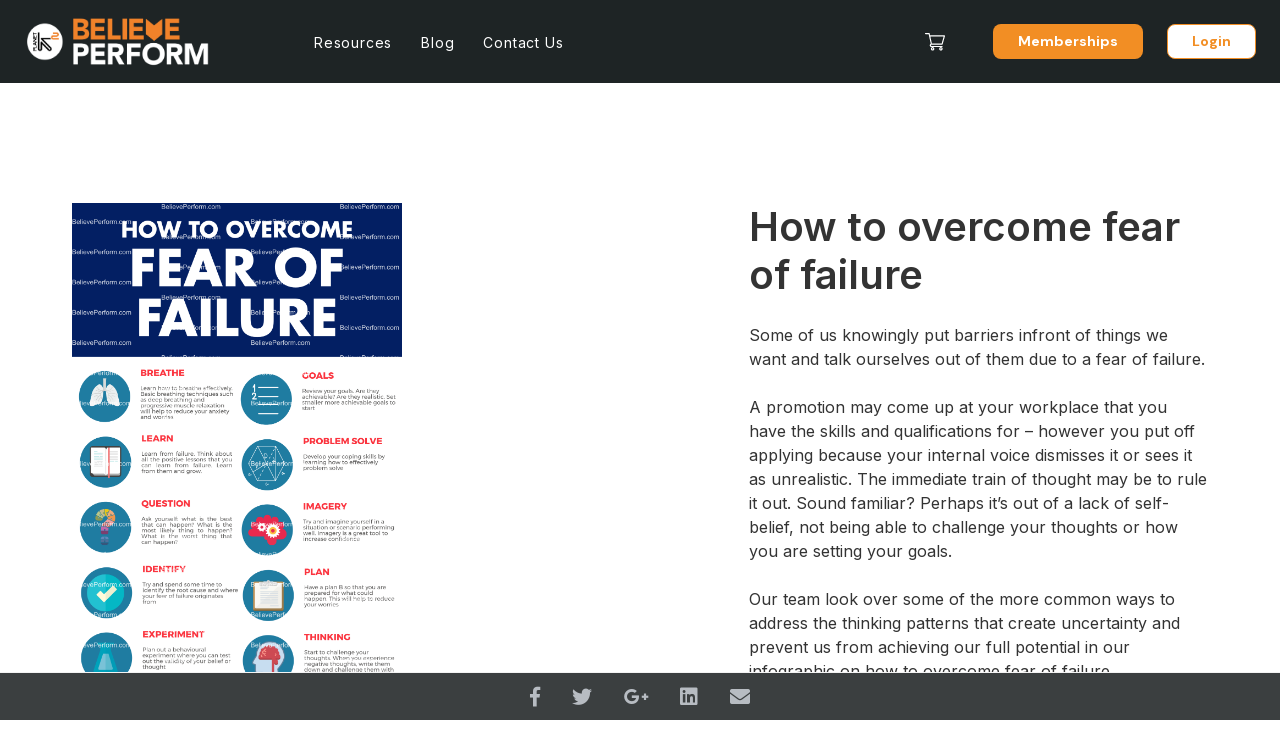

--- FILE ---
content_type: text/css
request_url: https://members.believeperform.com/wp-content/themes/believeperform/css/styles.min.css
body_size: 21544
content:
@charset "UTF-8";
/**
 * Colours
 */
/**
 * Typography
 */
/**
 * Breakpoints
 */
/**
 * Grid
 */
/**
 * Components
 */
/**
 * Animations
 */
/*
 * Media query to respond to a minimum size (mobile first)
 */
/*
 * Media query to respond to a maximum size
 */
/*
 * Output font size in px/rem
 */
/*
 * Placeholder mixin for <input>
 */
/**
 * Clearfix
 */
/**
 * Default variables and helper mixins
 */
/**
 * Space between columns
 */
/**
 * Max width of container
 */
/**
 * Number of total columns
 */
/**
 * Breakpoints
 */
/**
 * Grid loop mixin
 */
/**
 * Clearfix
 */
/**
 * Grid scaffolding
 */
@import url("https://fonts.googleapis.com/css2?family=Inter:wght@400;500;600&display=swap");
@import url("https://fonts.googleapis.com/css2?family=DM+Sans:wght@400;500;700&display=swap");
@import url("https://fonts.googleapis.com/css2?family=Playfair+Display:wght@400;500;600&display=swap");
.container {
  max-width: 1440px;
  margin: 0 auto;
  padding: 0 72px; }
  .container:before, .container:after {
    content: " ";
    display: table; }
  .container:after {
    clear: both; }
  @media screen and (max-width: 768px) {
    .container {
      max-width: 1200px;
      padding: 0 24px; } }
  .container.container--wide {
    max-width: 1400px;
    padding: 0 24px; }
  .container.container--narrow {
    max-width: 950px; }
    @media screen and (max-width: 768px) {
      .container.container--narrow {
        max-width: 600px; } }
    @media screen and (max-width: 480px) {
      .container.container--narrow {
        max-width: 380px; } }

.row {
  list-style: none;
  margin-left: -24px; }
  .row:before, .row:after {
    content: " ";
    display: table; }
  .row:after {
    clear: both; }
  .row.row--gutterless {
    margin-left: 0; }
  .row.row--flex {
    display: -webkit-box;
    display: -webkit-flex;
    display: -ms-flexbox;
    display: flex; }
    .row.row--flex.row--flex--reverse {
      -webkit-box-orient: horizontal;
      -webkit-box-direction: reverse;
      -webkit-flex-direction: row-reverse;
          -ms-flex-direction: row-reverse;
              flex-direction: row-reverse; }
    .row.row--flex.row--flex--centred {
      -webkit-box-align: center;
      -webkit-align-items: center;
          -ms-flex-align: center;
              align-items: center;
      -webkit-box-pack: center;
      -webkit-justify-content: center;
          -ms-flex-pack: center;
              justify-content: center; }
    .row.row--flex.row--valign {
      -webkit-box-align: center;
      -webkit-align-items: center;
          -ms-flex-align: center;
              align-items: center; }
    .row.row--flex.row--align-end {
      -webkit-box-align: end;
      -webkit-align-items: flex-end;
          -ms-flex-align: end;
              align-items: flex-end; }
    @media screen and (max-width: 480px) {
      .row.row--flex {
        display: block; } }
  .row.row--centred {
    text-align: center; }
  .row.row--flex-wrap {
    -webkit-flex-wrap: wrap;
        -ms-flex-wrap: wrap;
            flex-wrap: wrap; }

.col {
  float: left;
  padding-left: 24px;
  -webkit-box-sizing: border-box;
          box-sizing: border-box; }
  .row--gutterless .col {
    padding-left: 0; }
  .row--centred .col {
    float: none;
    display: inline-block;
    margin-left: -4px;
    vertical-align: top; }
  .col .col--2_5 {
    width: 20%; }
    .col .col--2_5.col--2_5--offset {
      margin-left: 20%; }

/**
 * Columns generator
 */
@media only screen and (min-width: 1200px) {
  .col--lg-offset-0 {
    margin-left: 0%; }
  .col--lg-1 {
    width: 8.33333%; }
    .row--flex .col--lg-1 {
      -webkit-flex-basis: 8.33333%;
          -ms-flex-preferred-size: 8.33333%;
              flex-basis: 8.33333%;
      max-width: 8.33333%;
      width: auto;
      float: none; }
  .col--lg-offset-1 {
    margin-left: 8.33333%; }
  .col--lg-2 {
    width: 16.66667%; }
    .row--flex .col--lg-2 {
      -webkit-flex-basis: 16.66667%;
          -ms-flex-preferred-size: 16.66667%;
              flex-basis: 16.66667%;
      max-width: 16.66667%;
      width: auto;
      float: none; }
  .col--lg-offset-2 {
    margin-left: 16.66667%; }
  .col--lg-3 {
    width: 25%; }
    .row--flex .col--lg-3 {
      -webkit-flex-basis: 25%;
          -ms-flex-preferred-size: 25%;
              flex-basis: 25%;
      max-width: 25%;
      width: auto;
      float: none; }
  .col--lg-offset-3 {
    margin-left: 25%; }
  .col--lg-4 {
    width: 33.33333%; }
    .row--flex .col--lg-4 {
      -webkit-flex-basis: 33.33333%;
          -ms-flex-preferred-size: 33.33333%;
              flex-basis: 33.33333%;
      max-width: 33.33333%;
      width: auto;
      float: none; }
  .col--lg-offset-4 {
    margin-left: 33.33333%; }
  .col--lg-5 {
    width: 41.66667%; }
    .row--flex .col--lg-5 {
      -webkit-flex-basis: 41.66667%;
          -ms-flex-preferred-size: 41.66667%;
              flex-basis: 41.66667%;
      max-width: 41.66667%;
      width: auto;
      float: none; }
  .col--lg-offset-5 {
    margin-left: 41.66667%; }
  .col--lg-6 {
    width: 50%; }
    .row--flex .col--lg-6 {
      -webkit-flex-basis: 50%;
          -ms-flex-preferred-size: 50%;
              flex-basis: 50%;
      max-width: 50%;
      width: auto;
      float: none; }
  .col--lg-offset-6 {
    margin-left: 50%; }
  .col--lg-7 {
    width: 58.33333%; }
    .row--flex .col--lg-7 {
      -webkit-flex-basis: 58.33333%;
          -ms-flex-preferred-size: 58.33333%;
              flex-basis: 58.33333%;
      max-width: 58.33333%;
      width: auto;
      float: none; }
  .col--lg-offset-7 {
    margin-left: 58.33333%; }
  .col--lg-8 {
    width: 66.66667%; }
    .row--flex .col--lg-8 {
      -webkit-flex-basis: 66.66667%;
          -ms-flex-preferred-size: 66.66667%;
              flex-basis: 66.66667%;
      max-width: 66.66667%;
      width: auto;
      float: none; }
  .col--lg-offset-8 {
    margin-left: 66.66667%; }
  .col--lg-9 {
    width: 75%; }
    .row--flex .col--lg-9 {
      -webkit-flex-basis: 75%;
          -ms-flex-preferred-size: 75%;
              flex-basis: 75%;
      max-width: 75%;
      width: auto;
      float: none; }
  .col--lg-offset-9 {
    margin-left: 75%; }
  .col--lg-10 {
    width: 83.33333%; }
    .row--flex .col--lg-10 {
      -webkit-flex-basis: 83.33333%;
          -ms-flex-preferred-size: 83.33333%;
              flex-basis: 83.33333%;
      max-width: 83.33333%;
      width: auto;
      float: none; }
  .col--lg-offset-10 {
    margin-left: 83.33333%; }
  .col--lg-11 {
    width: 91.66667%; }
    .row--flex .col--lg-11 {
      -webkit-flex-basis: 91.66667%;
          -ms-flex-preferred-size: 91.66667%;
              flex-basis: 91.66667%;
      max-width: 91.66667%;
      width: auto;
      float: none; }
  .col--lg-offset-11 {
    margin-left: 91.66667%; }
  .col--lg-12 {
    width: 100%; }
    .row--flex .col--lg-12 {
      -webkit-flex-basis: 100%;
          -ms-flex-preferred-size: 100%;
              flex-basis: 100%;
      max-width: 100%;
      width: auto;
      float: none; }
  .col--lg-offset-12 {
    margin-left: 100%; } }

@media only screen and (min-width: 768px) and (max-width: 1199px) {
  .col--md-offset-0 {
    margin-left: 0%; }
  .col--md-1 {
    width: 8.33333%; }
    .row--flex .col--md-1 {
      -webkit-flex-basis: 8.33333%;
          -ms-flex-preferred-size: 8.33333%;
              flex-basis: 8.33333%;
      max-width: 8.33333%;
      width: auto;
      float: none; }
  .col--md-offset-1 {
    margin-left: 8.33333%; }
  .col--md-2 {
    width: 16.66667%; }
    .row--flex .col--md-2 {
      -webkit-flex-basis: 16.66667%;
          -ms-flex-preferred-size: 16.66667%;
              flex-basis: 16.66667%;
      max-width: 16.66667%;
      width: auto;
      float: none; }
  .col--md-offset-2 {
    margin-left: 16.66667%; }
  .col--md-3 {
    width: 25%; }
    .row--flex .col--md-3 {
      -webkit-flex-basis: 25%;
          -ms-flex-preferred-size: 25%;
              flex-basis: 25%;
      max-width: 25%;
      width: auto;
      float: none; }
  .col--md-offset-3 {
    margin-left: 25%; }
  .col--md-4 {
    width: 33.33333%; }
    .row--flex .col--md-4 {
      -webkit-flex-basis: 33.33333%;
          -ms-flex-preferred-size: 33.33333%;
              flex-basis: 33.33333%;
      max-width: 33.33333%;
      width: auto;
      float: none; }
  .col--md-offset-4 {
    margin-left: 33.33333%; }
  .col--md-5 {
    width: 41.66667%; }
    .row--flex .col--md-5 {
      -webkit-flex-basis: 41.66667%;
          -ms-flex-preferred-size: 41.66667%;
              flex-basis: 41.66667%;
      max-width: 41.66667%;
      width: auto;
      float: none; }
  .col--md-offset-5 {
    margin-left: 41.66667%; }
  .col--md-6 {
    width: 50%; }
    .row--flex .col--md-6 {
      -webkit-flex-basis: 50%;
          -ms-flex-preferred-size: 50%;
              flex-basis: 50%;
      max-width: 50%;
      width: auto;
      float: none; }
  .col--md-offset-6 {
    margin-left: 50%; }
  .col--md-7 {
    width: 58.33333%; }
    .row--flex .col--md-7 {
      -webkit-flex-basis: 58.33333%;
          -ms-flex-preferred-size: 58.33333%;
              flex-basis: 58.33333%;
      max-width: 58.33333%;
      width: auto;
      float: none; }
  .col--md-offset-7 {
    margin-left: 58.33333%; }
  .col--md-8 {
    width: 66.66667%; }
    .row--flex .col--md-8 {
      -webkit-flex-basis: 66.66667%;
          -ms-flex-preferred-size: 66.66667%;
              flex-basis: 66.66667%;
      max-width: 66.66667%;
      width: auto;
      float: none; }
  .col--md-offset-8 {
    margin-left: 66.66667%; }
  .col--md-9 {
    width: 75%; }
    .row--flex .col--md-9 {
      -webkit-flex-basis: 75%;
          -ms-flex-preferred-size: 75%;
              flex-basis: 75%;
      max-width: 75%;
      width: auto;
      float: none; }
  .col--md-offset-9 {
    margin-left: 75%; }
  .col--md-10 {
    width: 83.33333%; }
    .row--flex .col--md-10 {
      -webkit-flex-basis: 83.33333%;
          -ms-flex-preferred-size: 83.33333%;
              flex-basis: 83.33333%;
      max-width: 83.33333%;
      width: auto;
      float: none; }
  .col--md-offset-10 {
    margin-left: 83.33333%; }
  .col--md-11 {
    width: 91.66667%; }
    .row--flex .col--md-11 {
      -webkit-flex-basis: 91.66667%;
          -ms-flex-preferred-size: 91.66667%;
              flex-basis: 91.66667%;
      max-width: 91.66667%;
      width: auto;
      float: none; }
  .col--md-offset-11 {
    margin-left: 91.66667%; }
  .col--md-12 {
    width: 100%; }
    .row--flex .col--md-12 {
      -webkit-flex-basis: 100%;
          -ms-flex-preferred-size: 100%;
              flex-basis: 100%;
      max-width: 100%;
      width: auto;
      float: none; }
  .col--md-offset-12 {
    margin-left: 100%; } }

@media only screen and (max-width: 767px) {
  .col--sm-offset-0 {
    margin-left: 0%; }
  .col--sm-1 {
    width: 8.33333%; }
    .row--flex .col--sm-1 {
      -webkit-flex-basis: 8.33333%;
          -ms-flex-preferred-size: 8.33333%;
              flex-basis: 8.33333%;
      max-width: 8.33333%;
      width: auto;
      float: none; }
  .col--sm-offset-1 {
    margin-left: 8.33333%; }
  .col--sm-2 {
    width: 16.66667%; }
    .row--flex .col--sm-2 {
      -webkit-flex-basis: 16.66667%;
          -ms-flex-preferred-size: 16.66667%;
              flex-basis: 16.66667%;
      max-width: 16.66667%;
      width: auto;
      float: none; }
  .col--sm-offset-2 {
    margin-left: 16.66667%; }
  .col--sm-3 {
    width: 25%; }
    .row--flex .col--sm-3 {
      -webkit-flex-basis: 25%;
          -ms-flex-preferred-size: 25%;
              flex-basis: 25%;
      max-width: 25%;
      width: auto;
      float: none; }
  .col--sm-offset-3 {
    margin-left: 25%; }
  .col--sm-4 {
    width: 33.33333%; }
    .row--flex .col--sm-4 {
      -webkit-flex-basis: 33.33333%;
          -ms-flex-preferred-size: 33.33333%;
              flex-basis: 33.33333%;
      max-width: 33.33333%;
      width: auto;
      float: none; }
  .col--sm-offset-4 {
    margin-left: 33.33333%; }
  .col--sm-5 {
    width: 41.66667%; }
    .row--flex .col--sm-5 {
      -webkit-flex-basis: 41.66667%;
          -ms-flex-preferred-size: 41.66667%;
              flex-basis: 41.66667%;
      max-width: 41.66667%;
      width: auto;
      float: none; }
  .col--sm-offset-5 {
    margin-left: 41.66667%; }
  .col--sm-6 {
    width: 50%; }
    .row--flex .col--sm-6 {
      -webkit-flex-basis: 50%;
          -ms-flex-preferred-size: 50%;
              flex-basis: 50%;
      max-width: 50%;
      width: auto;
      float: none; }
  .col--sm-offset-6 {
    margin-left: 50%; }
  .col--sm-7 {
    width: 58.33333%; }
    .row--flex .col--sm-7 {
      -webkit-flex-basis: 58.33333%;
          -ms-flex-preferred-size: 58.33333%;
              flex-basis: 58.33333%;
      max-width: 58.33333%;
      width: auto;
      float: none; }
  .col--sm-offset-7 {
    margin-left: 58.33333%; }
  .col--sm-8 {
    width: 66.66667%; }
    .row--flex .col--sm-8 {
      -webkit-flex-basis: 66.66667%;
          -ms-flex-preferred-size: 66.66667%;
              flex-basis: 66.66667%;
      max-width: 66.66667%;
      width: auto;
      float: none; }
  .col--sm-offset-8 {
    margin-left: 66.66667%; }
  .col--sm-9 {
    width: 75%; }
    .row--flex .col--sm-9 {
      -webkit-flex-basis: 75%;
          -ms-flex-preferred-size: 75%;
              flex-basis: 75%;
      max-width: 75%;
      width: auto;
      float: none; }
  .col--sm-offset-9 {
    margin-left: 75%; }
  .col--sm-10 {
    width: 83.33333%; }
    .row--flex .col--sm-10 {
      -webkit-flex-basis: 83.33333%;
          -ms-flex-preferred-size: 83.33333%;
              flex-basis: 83.33333%;
      max-width: 83.33333%;
      width: auto;
      float: none; }
  .col--sm-offset-10 {
    margin-left: 83.33333%; }
  .col--sm-11 {
    width: 91.66667%; }
    .row--flex .col--sm-11 {
      -webkit-flex-basis: 91.66667%;
          -ms-flex-preferred-size: 91.66667%;
              flex-basis: 91.66667%;
      max-width: 91.66667%;
      width: auto;
      float: none; }
  .col--sm-offset-11 {
    margin-left: 91.66667%; }
  .col--sm-12 {
    width: 100%; }
    .row--flex .col--sm-12 {
      -webkit-flex-basis: 100%;
          -ms-flex-preferred-size: 100%;
              flex-basis: 100%;
      max-width: 100%;
      width: auto;
      float: none; }
  .col--sm-offset-12 {
    margin-left: 100%; } }

@media only screen and (max-width: 480px) {
  .col--xs-offset-0 {
    margin-left: 0%; }
  .col--xs-1 {
    width: 8.33333%; }
    .row--flex .col--xs-1 {
      -webkit-flex-basis: 8.33333%;
          -ms-flex-preferred-size: 8.33333%;
              flex-basis: 8.33333%;
      max-width: 8.33333%;
      width: auto;
      float: none; }
  .col--xs-offset-1 {
    margin-left: 8.33333%; }
  .col--xs-2 {
    width: 16.66667%; }
    .row--flex .col--xs-2 {
      -webkit-flex-basis: 16.66667%;
          -ms-flex-preferred-size: 16.66667%;
              flex-basis: 16.66667%;
      max-width: 16.66667%;
      width: auto;
      float: none; }
  .col--xs-offset-2 {
    margin-left: 16.66667%; }
  .col--xs-3 {
    width: 25%; }
    .row--flex .col--xs-3 {
      -webkit-flex-basis: 25%;
          -ms-flex-preferred-size: 25%;
              flex-basis: 25%;
      max-width: 25%;
      width: auto;
      float: none; }
  .col--xs-offset-3 {
    margin-left: 25%; }
  .col--xs-4 {
    width: 33.33333%; }
    .row--flex .col--xs-4 {
      -webkit-flex-basis: 33.33333%;
          -ms-flex-preferred-size: 33.33333%;
              flex-basis: 33.33333%;
      max-width: 33.33333%;
      width: auto;
      float: none; }
  .col--xs-offset-4 {
    margin-left: 33.33333%; }
  .col--xs-5 {
    width: 41.66667%; }
    .row--flex .col--xs-5 {
      -webkit-flex-basis: 41.66667%;
          -ms-flex-preferred-size: 41.66667%;
              flex-basis: 41.66667%;
      max-width: 41.66667%;
      width: auto;
      float: none; }
  .col--xs-offset-5 {
    margin-left: 41.66667%; }
  .col--xs-6 {
    width: 50%; }
    .row--flex .col--xs-6 {
      -webkit-flex-basis: 50%;
          -ms-flex-preferred-size: 50%;
              flex-basis: 50%;
      max-width: 50%;
      width: auto;
      float: none; }
  .col--xs-offset-6 {
    margin-left: 50%; }
  .col--xs-7 {
    width: 58.33333%; }
    .row--flex .col--xs-7 {
      -webkit-flex-basis: 58.33333%;
          -ms-flex-preferred-size: 58.33333%;
              flex-basis: 58.33333%;
      max-width: 58.33333%;
      width: auto;
      float: none; }
  .col--xs-offset-7 {
    margin-left: 58.33333%; }
  .col--xs-8 {
    width: 66.66667%; }
    .row--flex .col--xs-8 {
      -webkit-flex-basis: 66.66667%;
          -ms-flex-preferred-size: 66.66667%;
              flex-basis: 66.66667%;
      max-width: 66.66667%;
      width: auto;
      float: none; }
  .col--xs-offset-8 {
    margin-left: 66.66667%; }
  .col--xs-9 {
    width: 75%; }
    .row--flex .col--xs-9 {
      -webkit-flex-basis: 75%;
          -ms-flex-preferred-size: 75%;
              flex-basis: 75%;
      max-width: 75%;
      width: auto;
      float: none; }
  .col--xs-offset-9 {
    margin-left: 75%; }
  .col--xs-10 {
    width: 83.33333%; }
    .row--flex .col--xs-10 {
      -webkit-flex-basis: 83.33333%;
          -ms-flex-preferred-size: 83.33333%;
              flex-basis: 83.33333%;
      max-width: 83.33333%;
      width: auto;
      float: none; }
  .col--xs-offset-10 {
    margin-left: 83.33333%; }
  .col--xs-11 {
    width: 91.66667%; }
    .row--flex .col--xs-11 {
      -webkit-flex-basis: 91.66667%;
          -ms-flex-preferred-size: 91.66667%;
              flex-basis: 91.66667%;
      max-width: 91.66667%;
      width: auto;
      float: none; }
  .col--xs-offset-11 {
    margin-left: 91.66667%; }
  .col--xs-12 {
    width: 100%; }
    .row--flex .col--xs-12 {
      -webkit-flex-basis: 100%;
          -ms-flex-preferred-size: 100%;
              flex-basis: 100%;
      max-width: 100%;
      width: auto;
      float: none; }
  .col--xs-offset-12 {
    margin-left: 100%; } }

/* Slider */
.slick-slider {
  position: relative;
  display: block;
  -webkit-box-sizing: border-box;
          box-sizing: border-box;
  -webkit-touch-callout: none;
  -webkit-user-select: none;
  -moz-user-select: none;
  -ms-user-select: none;
  user-select: none;
  -ms-touch-action: pan-y;
  touch-action: pan-y;
  -webkit-tap-highlight-color: transparent; }

.slick-list {
  position: relative;
  overflow: hidden;
  display: block;
  margin: 0;
  padding: 0; }
  .slick-list:focus {
    outline: none; }
  .slick-list.dragging {
    cursor: pointer;
    cursor: hand; }

.slick-slider .slick-track,
.slick-slider .slick-list {
  -webkit-transform: translate3d(0, 0, 0);
  -ms-transform: translate3d(0, 0, 0);
  transform: translate3d(0, 0, 0); }

.slick-track {
  position: relative;
  left: 0;
  top: 0;
  display: block;
  margin-left: auto;
  margin-right: auto; }
  .slick-track:before, .slick-track:after {
    content: "";
    display: table; }
  .slick-track:after {
    clear: both; }
  .slick-loading .slick-track {
    visibility: hidden; }

.slick-slide {
  float: left;
  height: 100%;
  min-height: 1px;
  display: none; }
  [dir="rtl"] .slick-slide {
    float: right; }
  .slick-slide img {
    display: block; }
  .slick-slide.slick-loading img {
    display: none; }
  .slick-slide.dragging img {
    pointer-events: none; }
  .slick-initialized .slick-slide {
    display: block; }
  .slick-loading .slick-slide {
    visibility: hidden; }
  .slick-vertical .slick-slide {
    display: block;
    height: auto;
    border: 1px solid transparent; }

.slick-arrow.slick-hidden {
  display: none; }

/* Slider */
.slick-loading .slick-list {
  background: #fff url("./ajax-loader.gif") center center no-repeat; }

/* Icons */
@font-face {
  font-family: "slick";
  src: url("./fonts/slick.eot");
  src: url("./fonts/slick.eot?#iefix") format("embedded-opentype"), url("./fonts/slick.woff") format("woff"), url("./fonts/slick.ttf") format("truetype"), url("./fonts/slick.svg#slick") format("svg");
  font-weight: normal;
  font-style: normal; }

/* Arrows */
.slick-prev,
.slick-next {
  position: absolute;
  display: block;
  height: 20px;
  width: 20px;
  line-height: 0px;
  font-size: 0px;
  cursor: pointer;
  background: transparent;
  color: transparent;
  top: 50%;
  -webkit-transform: translate(0, -50%);
  -ms-transform: translate(0, -50%);
  transform: translate(0, -50%);
  padding: 0;
  border: none;
  outline: none; }
  .slick-prev:hover, .slick-prev:focus,
  .slick-next:hover,
  .slick-next:focus {
    outline: none;
    background: transparent;
    color: transparent; }
    .slick-prev:hover:before, .slick-prev:focus:before,
    .slick-next:hover:before,
    .slick-next:focus:before {
      opacity: 1; }
  .slick-prev.slick-disabled:before,
  .slick-next.slick-disabled:before {
    opacity: 0.25; }
  .slick-prev:before,
  .slick-next:before {
    font-family: "slick";
    font-size: 20px;
    line-height: 1;
    color: white;
    opacity: 0.75;
    -webkit-font-smoothing: antialiased;
    -moz-osx-font-smoothing: grayscale; }

.slick-prev {
  left: -25px; }
  [dir="rtl"] .slick-prev {
    left: auto;
    right: -25px; }
  .slick-prev:before {
    content: "←"; }

.slick-next {
  right: -25px; }
  [dir="rtl"] .slick-next {
    left: -25px;
    right: auto; }
  .slick-next:before {
    content: "→"; }

/* Dots */
.slick-dotted.slick-slider {
  margin-bottom: 30px; }

.slick-dots {
  position: absolute;
  bottom: -25px;
  list-style: none;
  display: block;
  text-align: center;
  padding: 0;
  margin: 0;
  width: 100%; }
  .slick-dots li {
    position: relative;
    display: inline-block;
    height: 20px;
    width: 20px;
    margin: 0 5px;
    padding: 0;
    cursor: pointer; }
    .slick-dots li button {
      border: 0;
      background: transparent;
      display: block;
      height: 20px;
      width: 20px;
      outline: none;
      line-height: 0px;
      font-size: 0px;
      color: transparent;
      padding: 5px;
      cursor: pointer; }
      .slick-dots li button:hover, .slick-dots li button:focus {
        outline: none; }
        .slick-dots li button:hover:before, .slick-dots li button:focus:before {
          opacity: 1; }
      .slick-dots li button:before {
        position: absolute;
        top: 0;
        left: 0;
        content: "•";
        width: 20px;
        height: 20px;
        font-family: "slick";
        font-size: 6px;
        line-height: 20px;
        text-align: center;
        color: black;
        opacity: 0.25;
        -webkit-font-smoothing: antialiased;
        -moz-osx-font-smoothing: grayscale; }
    .slick-dots li.slick-active button:before {
      color: black;
      opacity: 0.75; }

* {
  background-color: transparent;
  border: 0;
  -webkit-box-sizing: border-box;
          box-sizing: border-box;
  font: inherit;
  margin: 0;
  padding: 0; }

html {
  background-color: white;
  font-size: 100%;
  -webkit-font-smoothing: antialiased;
  -moz-osx-font-smoothing: grayscale;
  -ms-text-size-adjust: 100%;
  -webkit-text-size-adjust: 100%;
  text-rendering: optimizeLegibility; }

input,
select,
textarea,
button {
  color: inherit;
  display: inline-block; }
  input[disabled],
  select[disabled],
  textarea[disabled],
  button[disabled] {
    cursor: not-allowed; }

button {
  cursor: pointer; }

table {
  border-collapse: collapse;
  border-spacing: 0; }
  table th,
  table td {
    text-align: left; }

@media only screen and (min-width: 1200px) {
  .visible-lg {
    display: block !important; } }

@media only screen and (min-width: 1200px) {
  .hidden-lg {
    display: none !important; } }

@media only screen and (min-width: 768px) and (max-width: 1199px) {
  .visible-md {
    display: block !important; } }

@media only screen and (min-width: 768px) and (max-width: 1199px) {
  .hidden-md {
    display: none !important; } }

@media only screen and (max-width: 767px) {
  .visible-sm {
    display: block !important; } }

@media only screen and (max-width: 767px) {
  .hidden-sm {
    display: none !important; } }

@media only screen and (max-width: 480px) {
  .visible-xs {
    display: block !important; } }

@media only screen and (max-width: 480px) {
  .hidden-xs {
    display: none !important; } }

/**
* Clearing and floating
*/
.alignleft,
.float-left {
  float: left; }
  img .alignleft, img
  .float-left {
    margin-right: 24px; }

.alignright,
.float-right {
  float: right; }
  img .alignright, img
  .float-right {
    margin-left: 24px; }

.aligncenter,
.float-center {
  display: block;
  margin-left: auto;
  margin-right: auto; }
  img .aligncenter, img
  .float-center {
    margin-bottom: 24px; }

.clearfix:before, .clearfix:after {
  content: " ";
  display: table; }

.clearfix:after {
  clear: both; }

/**
* Text aligments
*/
.align-text-left {
  text-align: left; }

.align-text-right {
  text-align: right; }

.align-text-center {
  text-align: center; }

/**
 * Elements visibility
 */
.visible-on-mobile {
  display: none !important; }
  @media screen and (max-width: 480px) {
    .visible-on-mobile {
      display: block !important; } }

.visible-on-tablet {
  display: none !important; }
  @media screen and (max-width: 768px) {
    .visible-on-tablet {
      display: block !important; } }
  @media screen and (max-width: 480px) {
    .visible-on-tablet {
      display: none !important; } }

@media screen and (max-width: 768px) {
  .visible-on-desktop {
    display: none !important; } }

/**
 * Accessibility
 */
.sr-only {
  position: absolute;
  width: 1px;
  height: 1px;
  padding: 0;
  margin: -1px;
  overflow: hidden;
  clip: rect(0, 0, 0, 0);
  border: 0; }

@-webkit-keyframes rotate-s-loader {
  from {
    -webkit-transform: rotate(0);
            transform: rotate(0); }
  to {
    -webkit-transform: rotate(360deg);
            transform: rotate(360deg); } }

@keyframes rotate-s-loader {
  from {
    -webkit-transform: rotate(0);
            transform: rotate(0); }
  to {
    -webkit-transform: rotate(360deg);
            transform: rotate(360deg); } }

body {
  color: #333;
  font-family: "Inter", Helvetica, Arial, sans-serif;
  line-height: 1.5;
  -webkit-text-size-adjust: none;
     -moz-text-size-adjust: none;
      -ms-text-size-adjust: none;
          text-size-adjust: none;
  font-size: 16px;
  font-size: 1rem; }

h1,
h2,
h3,
h4,
h5,
h6,
p,
hr,
ul,
ol,
dl {
  margin-bottom: 24px; }
  h1:last-child,
  h2:last-child,
  h3:last-child,
  h4:last-child,
  h5:last-child,
  h6:last-child,
  p:last-child,
  hr:last-child,
  ul:last-child,
  ol:last-child,
  dl:last-child {
    margin-bottom: 0; }

/**
 * Basic styles for links
 */
a {
  color: #333;
  text-decoration: none; }
  a:hover {
    color: #F28E24;
    text-decoration: underline; }

a[href^="tel"] {
  font-size: inherit;
  font-family: inherit;
  color: inherit;
  text-decoration: none;
  font-style: inherit; }

/**
 * Rules
 */
hr {
  height: 1px;
  background-color: #333; }

/**
 * This file contains all @font-face declarations, if any.
 */
img {
  max-width: 100%;
  height: auto;
  vertical-align: top; }

/**
 * Responsive images
 */
.is-fluid {
  display: block;
  width: 100%;
  height: auto; }

.icon {
  height: 32px;
  width: 32px; }

*:focus {
  outline: 0; }

input,
select,
textarea {
  background-color: #DADADA;
  border: solid 1px #333;
  -webkit-border-radius: 0;
          border-radius: 0;
  color: #333;
  line-height: 36px;
  height: 36px;
  padding: 0 12px;
  width: 100%; }

input[type="checkbox"],
input[type="radio"] {
  background: transparent;
  border: 0;
  line-height: normal;
  height: auto;
  width: auto; }

input[type="file"] {
  line-height: normal;
  height: auto;
  padding: 6px 12px; }

input[type="submit"] {
  -webkit-border-radius: 0;
          border-radius: 0;
  line-height: 1em; }

input[disabled] {
  background-color: whitesmoke;
  cursor: not-allowed; }

select {
  line-height: normal;
  padding: 0;
  padding-left: 12px; }

textarea {
  min-height: 96px;
  overflow: auto;
  vertical-align: top;
  resize: vertical; }

/**
 * Form utility classes
 */
.form--inline .form__group {
  display: inline-block; }

.form-table--group select {
  width: 25em !important; }

.acf-form {
  margin-bottom: 24px !important;
  margin-left: -15px; }
  .acf-form .acf-button {
    margin-left: 12px; }
  .acf-form .acf-field {
    border-top: none !important; }
    .acf-form .acf-field.acf-field-5efdcfe214176 {
      padding-top: 0 !important; }

.form .form__group {
  display: block;
  margin-bottom: 24px; }
  .form .form__group a {
    color: #F28E24; }
  .form .form__group .form__label {
    display: block;
    margin-bottom: 12px; }

.form--invoice.form--invoice--success {
  display: none; }

.form--invoice .required {
  display: block;
  margin-bottom: 6px; }
  .form--invoice .required:after {
    content: "*";
    color: red; }

.vfb-fieldType-checkbox .vfb-control-label {
  display: none !important; }

.vfb-fieldType-checkbox #vfb-field-23-0 {
  margin-top: 4px !important; }

#how_did_you_hear_about_us_other_field,
#membership_interest_other_field {
  display: none; }

.spinning-loader {
  width: 50px;
  height: 50px;
  -webkit-border-radius: 50%;
          border-radius: 50%;
  border: 5px solid rgba(242, 142, 36, 0.2);
  border-left-color: #F28E24;
  background: transparent;
  -webkit-animation: rotate-s-loader 1s linear infinite;
          animation: rotate-s-loader 1s linear infinite;
  margin: 6rem auto;
  position: absolute;
  top: 50%;
  left: 50%;
  -webkit-transform: translate(-50%, -50%);
      -ms-transform: translate(-50%, -50%);
          transform: translate(-50%, -50%); }

#vfbp-form-3 #vfbField29 .btn-primary {
  margin-top: 0;
  margin-left: 12px;
  width: unset; }
  @media screen and (max-width: 768px) {
    #vfbp-form-3 #vfbField29 .btn-primary {
      margin-left: 6px; } }

ul,
ol {
  margin-left: 24px; }

li > ul,
li > ol {
  margin-bottom: 0; }

.list--unstyled {
  margin-left: 0;
  list-style: none; }

h1, .h1,
h2,
h3,
h4,
h5,
h6,
strong {
  font-weight: bold; }

em {
  font-style: italic; }

small {
  font-size: .75em; }

h1, .h1,
h2, .h2,
h3, .h3,
h4, .h4,
h5, .h5 {
  font-family: "Inter", Helvetica, Arial, sans-serif; }

h1, .h1 {
  font-size: 40px;
  font-size: 2.5rem;
  line-height: 48px; }
  @media screen and (max-width: 480px) {
    h1, .h1 {
      line-height: 45px;
      font-size: 32px;
      font-size: 2rem; } }

h2, .h2 {
  font-size: 33px;
  font-size: 2.0625rem;
  line-height: 44px;
  font-weight: 600; }

h3, .h3 {
  font-size: 28px;
  font-size: 1.75rem;
  line-height: 37px;
  font-weight: 600; }
  @media screen and (max-width: 480px) {
    h3, .h3 {
      font-size: 20px;
      font-size: 1.25rem; } }

h4, .h4 {
  font-size: 23px;
  font-size: 1.4375rem;
  line-height: 30px;
  font-weight: 500; }
  @media screen and (max-width: 480px) {
    h4, .h4 {
      font-size: 16px;
      font-size: 1rem; } }

h5, .h5 {
  font-size: 19px;
  font-size: 1.1875rem;
  line-height: 29px;
  font-weight: 500; }
  @media screen and (max-width: 480px) {
    h5, .h5 {
      font-size: 16px;
      font-size: 1rem; } }

.subscription__heading {
  font-size: 20px;
  font-size: 1.25rem;
  margin-bottom: 12px; }

.group-sign-up {
  font-weight: 500;
  padding: 0 12px;
  border: 1px solid #333;
  background-color: #DADADA;
  height: 36px;
  line-height: 36px; }

.body--large {
  font-size: 23px;
  font-size: 1.4375rem;
  line-height: 28px;
  font-weight: 500; }

body {
  min-height: 100vh; }
  body.admin-has-been-logged-in-as-a-user .breadcrumb-banner {
    top: 141px; }
  body.hidden .body__overlay {
    background: rgba(51, 51, 51, 0.4);
    z-index: 100; }
  body.nav-panel-active {
    padding-top: calc(83.18px + 72.97px); }
  body .body__overlay {
    position: fixed;
    top: 0;
    bottom: 0;
    left: 0;
    right: 0;
    z-index: -10; }
  @media screen and (max-width: 480px) {
    body {
      margin-top: 62px; } }

.course-banner {
  background-color: #E8E8E8;
  margin: 24px 0; }

.header-banner {
  background-color: #1E2425;
  margin-bottom: 24px;
  padding: 120px 0 72px 0; }
  .header-banner .share-subscription {
    margin-bottom: 24px; }
  .header-banner .course__includes {
    background-color: #3B4547;
    color: #fff;
    padding: 24px;
    -webkit-border-radius: 5px;
            border-radius: 5px; }
    .header-banner .course__includes ul {
      list-style: none; }
      .header-banner .course__includes ul li {
        display: block;
        position: relative;
        padding-bottom: 12px;
        margin-left: 12px; }
        .header-banner .course__includes ul li:before {
          display: inline-block;
          position: absolute;
          content: "";
          left: -36px;
          height: 18px;
          width: 18px;
          background-image: url("../img/tick.svg");
          background-repeat: no-repeat; }
          @media screen and (max-width: 768px) {
            .header-banner .course__includes ul li:before {
              top: 2px; } }
        .header-banner .course__includes ul li:last-of-type {
          padding-bottom: 0; }
        @media screen and (max-width: 480px) {
          .header-banner .course__includes ul li {
            width: 275px; } }
  @media screen and (max-width: 480px) {
    .header-banner {
      padding-bottom: 48px; } }

.pagination.products-pagination {
  display: -webkit-box;
  display: -webkit-flex;
  display: -ms-flexbox;
  display: flex;
  -webkit-box-orient: horizontal;
  -webkit-box-direction: normal;
  -webkit-flex-direction: row;
      -ms-flex-direction: row;
          flex-direction: row;
  -webkit-flex-wrap: wrap;
      -ms-flex-wrap: wrap;
          flex-wrap: wrap;
  -webkit-box-pack: center;
  -webkit-justify-content: center;
      -ms-flex-pack: center;
          justify-content: center; }

.pagination .page-numbers {
  padding: 12px;
  font-weight: 600;
  color: #555; }
  .pagination .page-numbers.current {
    background-color: #333;
    color: #fff;
    -webkit-border-radius: 3px;
            border-radius: 3px; }
  .pagination .page-numbers.next, .pagination .page-numbers.prev {
    color: #F28E24;
    background-color: #fff;
    -webkit-box-shadow: 0px 0px 2px rgba(0, 0, 0, 0.2);
            box-shadow: 0px 0px 2px rgba(0, 0, 0, 0.2);
    -webkit-border-radius: 3px;
            border-radius: 3px;
    padding: 12px 24px;
    font-size: 24px;
    font-size: 1.5rem;
    position: relative; }
    .pagination .page-numbers.next:before, .pagination .page-numbers.prev:before {
      display: block;
      position: absolute;
      top: 50%;
      left: 50%;
      -webkit-transform: translate(-50%, -50%);
          -ms-transform: translate(-50%, -50%);
              transform: translate(-50%, -50%);
      height: 20px;
      width: 11px;
      background-repeat: no-repeat;
      background-position: center; }
    .pagination .page-numbers.next.next, .pagination .page-numbers.prev.next {
      margin-left: 12px; }
      .pagination .page-numbers.next.next:before, .pagination .page-numbers.prev.next:before {
        content: '';
        background-image: url("../img/chevron-next.svg"); }
    .pagination .page-numbers.next.prev, .pagination .page-numbers.prev.prev {
      margin-right: 12px; }
      .pagination .page-numbers.next.prev:before, .pagination .page-numbers.prev.prev:before {
        content: '';
        background-image: url("../img/chevron-prev.svg"); }

.dropdown-filter {
  display: -webkit-box;
  display: -webkit-flex;
  display: -ms-flexbox;
  display: flex;
  -webkit-box-align: center;
  -webkit-align-items: center;
      -ms-flex-align: center;
          align-items: center;
  width: 100%;
  margin-top: -24px;
  margin-bottom: 24px; }
  .dropdown-filter.dropdown-filter--search {
    margin-top: 24px; }
  .dropdown-filter span {
    color: #666666;
    margin-right: 24px; }
  .dropdown-filter select {
    display: inline-block;
    width: 100%;
    background-color: #EEEEEE;
    border: 1px solid #000;
    color: #555; }
    .dropdown-filter select:after {
      border-color: #F28E24 !important; }
  @media screen and (max-width: 480px) {
    .dropdown-filter {
      margin-top: 24px; } }

.projects-grid {
  opacity: 0;
  -webkit-transition: opacity .6s ease;
  -o-transition: opacity .6s ease;
  transition: opacity .6s ease; }
  .projects-grid.loaded {
    opacity: 1; }
  .projects-grid [data-button] {
    position: absolute;
    bottom: -24px;
    left: calc(50% + 12px);
    -webkit-transform: translateX(-50%);
        -ms-transform: translateX(-50%);
            transform: translateX(-50%); }

.grid-item {
  padding-left: 24px;
  width: 25%; }
  .grid-item.grid-item--dashboard {
    width: 33%; }
    @media screen and (max-width: 768px) {
      .grid-item.grid-item--dashboard {
        width: 50%; } }
    @media screen and (max-width: 480px) {
      .grid-item.grid-item--dashboard {
        width: 100%; } }
  @media screen and (max-width: 1200px) {
    .grid-item {
      width: 33%; } }
  @media screen and (max-width: 768px) {
    .grid-item {
      width: 50%; } }
  @media screen and (max-width: 480px) {
    .grid-item {
      width: 100%; } }

.post-filter {
  position: relative;
  z-index: 100;
  text-align: left;
  margin-bottom: 24px;
  margin-top: 24px;
  color: #666; }
  .post-filter .post-filter__types {
    list-style: none;
    margin-left: 12px;
    display: inline; }
    .post-filter .post-filter__types .post-filter__type {
      display: inline-block; }
      .post-filter .post-filter__types .post-filter__type a {
        color: #666;
        -webkit-transition: .3s ease;
        -o-transition: .3s ease;
        transition: .3s ease;
        background-color: #fff;
        -webkit-border-radius: 5px;
                border-radius: 5px;
        padding: 3px 12px; }
        .post-filter .post-filter__types .post-filter__type a:hover {
          text-decoration: none; }
      .post-filter .post-filter__types .post-filter__type.selected a {
        background-color: #8E959F;
        color: #fff; }
      @media screen and (max-width: 768px) {
        .post-filter .post-filter__types .post-filter__type {
          margin-right: 12px; } }
      @media screen and (max-width: 480px) {
        .post-filter .post-filter__types .post-filter__type {
          margin-bottom: 12px;
          margin-right: 6px; } }

.progress__bar {
  background-color: #E4E4E4;
  -webkit-border-radius: 10px;
          border-radius: 10px;
  height: 10px; }
  .progress__bar:hover .progress__icon {
    display: block; }
  .progress__bar span {
    background-color: #F28E24;
    -webkit-border-radius: 10px;
            border-radius: 10px;
    padding: 2px;
    display: block;
    height: 10px;
    position: relative;
    -webkit-transition: ease-in-out 250ms;
    -o-transition: ease-in-out 250ms;
    transition: ease-in-out 250ms; }
  .progress__bar .progress__icon {
    display: none;
    z-index: 100;
    position: absolute;
    right: 0;
    background-color: #666;
    color: #fff;
    padding: 3px 12px;
    -webkit-border-radius: .4em;
            border-radius: .4em;
    -webkit-transition: ease-in-out 250ms;
    -o-transition: ease-in-out 250ms;
    transition: ease-in-out 250ms;
    top: 20px;
    text-align: center;
    max-width: 67px;
    width: 67px; }
    .progress__bar .progress__icon p {
      position: relative;
      z-index: 101;
      font-weight: 600; }
    .progress__bar .progress__icon:before {
      content: "";
      display: block;
      position: absolute;
      z-index: 1;
      top: 0;
      width: 0;
      height: 0;
      border: 20px solid transparent;
      border-bottom-color: #666;
      border-top: 0;
      margin-left: -4px;
      margin-top: -6px; }

.share-modal {
  display: none;
  position: fixed;
  top: 50%;
  left: 50%;
  -webkit-transform: translate(-50%, -50%);
      -ms-transform: translate(-50%, -50%);
          transform: translate(-50%, -50%);
  width: 700px;
  height: 200px;
  background-color: #fff;
  -webkit-border-radius: 5px;
          border-radius: 5px;
  -webkit-box-shadow: 0px 0px 10px rgba(0, 0, 0, 0.25);
          box-shadow: 0px 0px 10px rgba(0, 0, 0, 0.25);
  padding: 24px; }
  .share-modal .share-modal__close {
    position: absolute;
    top: 6px;
    right: 24px;
    font-size: 30px; }
    .share-modal .share-modal__close:hover {
      text-decoration: none; }
  .share-modal .share-modal__link {
    font-size: 14px;
    font-size: 0.875rem;
    width: 100%;
    display: inline; }
    .share-modal .share-modal__link p {
      max-width: 400px;
      display: inline-block; }
  .share-modal .share-modals__socials {
    list-style: none;
    display: inline;
    float: right; }
    .share-modal .share-modals__socials li {
      display: inline-block;
      margin: 12px;
      font-size: 1.6em; }
    @media screen and (max-width: 480px) {
      .share-modal .share-modals__socials {
        margin-left: 0; }
        .share-modal .share-modals__socials li {
          margin: 24px; }
          .share-modal .share-modals__socials li:first-of-type {
            margin-left: 0; } }
  .share-modal.visible {
    display: block; }
  @media screen and (max-width: 480px) {
    .share-modal {
      height: auto;
      width: auto; } }

.membership-modal {
  display: none;
  position: fixed;
  top: 50%;
  left: 50%;
  -webkit-transform: translate(-50%, -50%);
      -ms-transform: translate(-50%, -50%);
          transform: translate(-50%, -50%);
  width: 700px;
  background-color: #fff;
  -webkit-border-radius: 5px;
          border-radius: 5px;
  -webkit-box-shadow: 0px 0px 10px rgba(0, 0, 0, 0.25);
          box-shadow: 0px 0px 10px rgba(0, 0, 0, 0.25);
  padding: 24px;
  z-index: 100;
  text-align: center; }
  .membership-modal .col--lg-6 {
    display: -webkit-box;
    display: -webkit-flex;
    display: -ms-flexbox;
    display: flex;
    -webkit-box-orient: vertical;
    -webkit-box-direction: normal;
    -webkit-flex-direction: column;
        -ms-flex-direction: column;
            flex-direction: column;
    -webkit-box-flex: 1;
    -webkit-flex: 1;
        -ms-flex: 1;
            flex: 1; }
    .membership-modal .col--lg-6:first-of-type .membership-modal__content:after {
      content: "";
      position: absolute;
      height: 210px;
      width: 1px;
      background-color: #DDDDDD;
      right: -12px;
      top: 50%;
      -webkit-transform: translateY(-50%);
          -ms-transform: translateY(-50%);
              transform: translateY(-50%); }
      @media screen and (max-width: 480px) {
        .membership-modal .col--lg-6:first-of-type .membership-modal__content:after {
          display: none; } }
    @media screen and (max-width: 480px) {
      .membership-modal .col--lg-6:first-of-type .membership-modal__content {
        margin-bottom: 48px; } }
  .membership-modal .membership-modal__close {
    position: absolute;
    top: 6px;
    right: 24px;
    font-size: 30px; }
    .membership-modal .membership-modal__close:hover {
      text-decoration: none; }
  .membership-modal .membership-modal__caption {
    position: absolute;
    top: 0;
    left: 50%;
    -webkit-transform: translate(-50%, -100%);
        -ms-transform: translate(-50%, -100%);
            transform: translate(-50%, -100%);
    color: #F28E24;
    margin-bottom: 0; }
  .membership-modal h2 {
    margin-bottom: 72px; }
    @media screen and (max-width: 480px) {
      .membership-modal h2 {
        margin-bottom: 48px; } }
  .membership-modal .membership-modal__content {
    position: relative;
    display: -webkit-box;
    display: -webkit-flex;
    display: -ms-flexbox;
    display: flex;
    -webkit-box-orient: vertical;
    -webkit-box-direction: normal;
    -webkit-flex-direction: column;
        -ms-flex-direction: column;
            flex-direction: column;
    -webkit-box-flex: 1;
    -webkit-flex: 1;
        -ms-flex: 1;
            flex: 1;
    padding: 0 24px;
    margin-bottom: 24px; }
  .membership-modal .membership-modal__cta {
    margin-top: auto; }
  .membership-modal .h2 {
    font-weight: 600; }
  .membership-modal.visible {
    display: block; }
  @media screen and (max-width: 768px) {
    .membership-modal {
      height: auto;
      width: 95%; } }

.hero-banner {
  -webkit-background-size: cover;
          background-size: cover;
  background-position: center;
  background-repeat: no-repeat;
  height: 30vh;
  position: relative;
  min-height: 300px; }
  .hero-banner .tag {
    position: absolute;
    top: 12px;
    background-color: #F28E24;
    color: #fff;
    padding: 2px 12px;
    text-transform: uppercase;
    font-weight: 500;
    font-size: 12px;
    font-size: 0.75rem; }

.accordion,
.accordion--dashboard {
  list-style: none;
  margin-left: 0; }
  .accordion .module,
  .accordion--dashboard .module {
    padding: 12px 0 12px 48px;
    margin-bottom: 6px;
    background: #F0F0F0;
    border: 1px solid #DDDDDD; }
    @media screen and (max-width: 480px) {
      .accordion .module,
      .accordion--dashboard .module {
        font-size: 14px;
        font-size: 0.875rem; } }
    .accordion .module a,
    .accordion--dashboard .module a {
      position: relative; }
      .accordion .module a:before,
      .accordion--dashboard .module a:before {
        display: inline-block;
        position: absolute;
        content: "";
        left: -24px;
        top: 50%;
        -webkit-transform: translateY(-50%);
            -ms-transform: translateY(-50%);
                transform: translateY(-50%);
        height: 10px;
        width: 10px;
        background-image: url("../img/plus.svg");
        background-repeat: no-repeat; }
    .accordion .module.open a,
    .accordion--dashboard .module.open a {
      position: relative; }
      .accordion .module.open a:before,
      .accordion--dashboard .module.open a:before {
        display: inline-block;
        content: "";
        top: 70%;
        background-image: url("../img/minus.svg"); }
    .accordion .module.module__child,
    .accordion--dashboard .module.module__child {
      background-color: #F9F9F9;
      padding-left: 72px; }
      .accordion .module.module__child .module__child__title,
      .accordion--dashboard .module.module__child .module__child__title {
        position: relative;
        display: inline; }
        .accordion .module.module__child .module__child__title:before,
        .accordion--dashboard .module.module__child .module__child__title:before {
          display: inline-block;
          content: "";
          height: 15px;
          width: 15px;
          background-image: url("../img/play.svg");
          margin-right: 12px;
          margin-left: -24px; }
      .accordion .module.module__child .video-length,
      .accordion--dashboard .module.module__child .video-length {
        text-align: right;
        display: inline-block;
        float: right;
        margin-right: -24px; }
        .accordion .module.module__child .video-length a,
        .accordion--dashboard .module.module__child .video-length a {
          margin-right: 36px; }
          .accordion .module.module__child .video-length a:before,
          .accordion--dashboard .module.module__child .video-length a:before {
            background-image: none; }
        @media screen and (max-width: 768px) {
          .accordion .module.module__child .video-length,
          .accordion--dashboard .module.module__child .video-length {
            margin: 12px 0 0 0;
            float: none;
            display: block;
            text-align: left; } }
    .accordion .module .module__data,
    .accordion--dashboard .module .module__data {
      float: right;
      margin-right: 24px; }
      .accordion .module .module__data .module__preview,
      .accordion--dashboard .module .module__data .module__preview {
        margin-right: 24px;
        color: #F28E24;
        cursor: pointer; }
        .accordion .module .module__data .module__preview:hover,
        .accordion--dashboard .module .module__data .module__preview:hover {
          text-decoration: underline; }
      @media screen and (max-width: 768px) {
        .accordion .module .module__data,
        .accordion--dashboard .module .module__data {
          display: none; } }
  .accordion.accordion--video .module-navigation__single,
  .accordion--dashboard.accordion--video .module-navigation__single {
    position: relative;
    padding: 24px 24px 24px 48px !important; }
    .accordion.accordion--video .module-navigation__single:after,
    .accordion--dashboard.accordion--video .module-navigation__single:after {
      display: inline-block;
      position: absolute;
      content: "";
      width: 15px;
      height: 8px;
      background-image: url("../img/video-chevron.svg");
      background-repeat: no-repeat;
      right: 24px;
      top: 50%;
      -webkit-transform: translateY(-50%);
          -ms-transform: translateY(-50%);
              transform: translateY(-50%);
      -webkit-transition: ease-in-out 250ms;
      -o-transition: ease-in-out 250ms;
      transition: ease-in-out 250ms; }
    .accordion.accordion--video .module-navigation__single .module-navigation__single__section,
    .accordion--dashboard.accordion--video .module-navigation__single .module-navigation__single__section {
      font-size: 14px;
      font-size: 0.875rem;
      color: #999;
      margin-bottom: 0;
      font-weight: 400; }
    .accordion.accordion--video .module-navigation__single.open:after,
    .accordion--dashboard.accordion--video .module-navigation__single.open:after {
      -webkit-transform: rotate(-180deg);
          -ms-transform: rotate(-180deg);
              transform: rotate(-180deg); }
  .accordion.accordion--video dd.open .module__child,
  .accordion--dashboard.accordion--video dd.open .module__child {
    background-color: rgba(196, 196, 196, 0.3); }
  .accordion.accordion--video dd .module__child,
  .accordion--dashboard.accordion--video dd .module__child {
    background-color: #FFF;
    margin-bottom: 0;
    border: 0;
    border-top: 1px solid #DDD;
    padding: 48px 72px 48px 96px;
    position: relative; }
    .accordion.accordion--video dd .module__child a,
    .accordion--dashboard.accordion--video dd .module__child a {
      position: absolute;
      top: 50%;
      -webkit-transform: translateY(-50%);
          -ms-transform: translateY(-50%);
              transform: translateY(-50%); }
      .accordion.accordion--video dd .module__child a:before,
      .accordion--dashboard.accordion--video dd .module__child a:before {
        display: inline-block;
        content: "";
        height: 15px;
        width: 15px;
        top: 12px;
        background-image: url("../img/checkbox.svg"); }
      .accordion.accordion--video dd .module__child a.completed:before,
      .accordion--dashboard.accordion--video dd .module__child a.completed:before {
        display: inline-block;
        content: "";
        height: 18px;
        width: 18px;
        background-image: url("../img/checkbox--ticked.svg"); }
      .accordion.accordion--video dd .module__child a p,
      .accordion--dashboard.accordion--video dd .module__child a p {
        margin-bottom: 0; }
      .accordion.accordion--video dd .module__child a .video-length,
      .accordion--dashboard.accordion--video dd .module__child a .video-length {
        font-size: 14px;
        font-size: 0.875rem;
        color: #666;
        font-weight: 500;
        display: block;
        text-align: left;
        float: left; }

.row--subgroup-user {
  position: relative; }
  .row--subgroup-user.active:before {
    -webkit-transform: rotateZ(180deg);
        -ms-transform: rotate(180deg);
            transform: rotateZ(180deg); }
  .row--subgroup-user:before {
    position: absolute;
    left: 0;
    top: 18px;
    content: "";
    display: inline-block;
    height: 12px;
    width: 12px;
    background-image: url("../img/down-arrow.svg");
    background-repeat: no-repeat;
    -webkit-transition: ease-in-out 250ms;
    -o-transition: ease-in-out 250ms;
    transition: ease-in-out 250ms; }

.social-info {
  display: block;
  margin-bottom: 24px;
  color: #F28E24; }

.subgroup-user-courses {
  display: none; }

.social-bar {
  position: fixed;
  bottom: 0;
  width: 100%;
  z-index: 99;
  background: #fff;
  border-top: 1px solid #f3f3f3;
  background-color: #3B3F40; }
  .social-bar .row {
    display: -webkit-box !important;
    display: -webkit-flex !important;
    display: -ms-flexbox !important;
    display: flex !important; }
  .social-bar .social-bar__cta a {
    color: #F28E24;
    font-size: 14px;
    font-size: 0.875rem; }
    @media screen and (max-width: 320px) {
      .social-bar .social-bar__cta a {
        font-size: 12px;
        font-size: 0.75rem; } }
  .social-bar i {
    font-size: 1.25rem;
    color: #b7bcc2;
    cursor: pointer;
    display: inline-block;
    padding: 13.33333px; }
    .social-bar i:hover {
      color: #F28E24; }
    @media screen and (max-width: 480px) {
      .social-bar i {
        padding: 6px; } }
    @media screen and (max-width: 320px) {
      .social-bar i {
        padding: 6px 3px; } }

.search-bar {
  position: relative; }
  .search-bar button {
    display: inline-block;
    position: absolute;
    content: "";
    width: 15px;
    height: 15px;
    right: 12px;
    -webkit-transform: translateY(75%);
        -ms-transform: translateY(75%);
            transform: translateY(75%);
    background-image: url("../img/search.svg");
    background-repeat: no-repeat; }
  .search-bar .search-bar__input {
    display: inline-block;
    margin-right: 0;
    background: #EEEEEE;
    -webkit-border-radius: 5px;
            border-radius: 5px;
    float: right;
    font-size: 14px;
    color: #555;
    margin-bottom: 24px; }
  .search-bar select {
    background: #EEEEEE;
    -webkit-border-radius: 5px;
            border-radius: 5px; }

.ui-datepicker {
  background: #fff;
  color: #fff;
  border: none;
  -webkit-border-radius: 4px 4px 0 0;
          border-radius: 4px 4px 0 0;
  width: 250px;
  border: 2px solid #F28E24; }
  .ui-datepicker .ui-datepicker-header {
    background-color: #F28E24;
    padding: 12px 0; }
  .ui-datepicker .ui-datepicker-calendar {
    width: 250px; }
  .ui-datepicker tr, .ui-datepicker th {
    color: #000;
    text-align: center; }
  .ui-datepicker .ui-datepicker-title {
    text-align: center;
    margin-top: 12px; }
  .ui-datepicker .ui-datepicker-month {
    width: 50%;
    margin-right: 12px; }
  .ui-datepicker .ui-datepicker-prev,
  .ui-datepicker .ui-datepicker-next {
    font-weight: 900;
    color: #fff;
    cursor: pointer;
    padding: 0 4px; }
  .ui-datepicker .ui-datepicker-next {
    position: absolute;
    right: 0;
    content: "\f054"; }
  .ui-datepicker td {
    text-align: center;
    padding: 4px; }

.single-programme .section--image-content .image-content__content ul {
  list-style: none; }
  .single-programme .section--image-content .image-content__content ul li {
    position: relative;
    margin: 0 0 12px 12px; }
    .single-programme .section--image-content .image-content__content ul li:before {
      content: '';
      position: absolute;
      left: -36px;
      top: 50%;
      height: 20px;
      width: 20px;
      -webkit-transform: translate(0, -50%);
          -ms-transform: translate(0, -50%);
              transform: translate(0, -50%);
      background-image: url("../img/tick.svg"); }

.header {
  position: relative;
  background-color: #1E2425; }
  .header.fixed {
    position: fixed;
    top: 0;
    width: 100%;
    z-index: 100; }
  .header.header--cta .breadcrumb-banner {
    position: unset; }
  .header li a {
    color: #FFF; }
    @media screen and (max-width: 1200px) {
      .header li a {
        color: #8E959F; } }
  .header .header__navigation {
    display: inline-block; }
  .header .login {
    display: -webkit-box;
    display: -webkit-flex;
    display: -ms-flexbox;
    display: flex;
    position: relative;
    -webkit-box-align: center;
    -webkit-align-items: center;
        -ms-flex-align: center;
            align-items: center;
    padding: 24px 0; }
    .header .login .cart {
      display: -webkit-box;
      display: -webkit-flex;
      display: -ms-flexbox;
      display: flex;
      -webkit-box-flex: 1;
      -webkit-flex: 1;
          -ms-flex: 1;
              flex: 1;
      margin-right: 24px;
      position: relative;
      height: 18px;
      width: 20px; }
      .header .login .cart img {
        height: 18px;
        width: 20px;
        cursor: pointer; }
    .header .login a {
      color: #fff;
      position: relative;
      font-size: 14px;
      font-size: 0.875rem; }
  .header .breadcrumb-banner {
    position: absolute;
    left: 0;
    right: 0;
    top: 100%;
    z-index: 10;
    background-color: rgba(88, 103, 105, 0.5);
    max-height: 48px; }
    .header .breadcrumb-banner .row {
      max-height: 48px;
      min-height: 48px;
      height: 48px; }
      .header .breadcrumb-banner .row:after {
        content: '';
        min-height: inherit;
        font-size: 0;
        display: block; }
      @media screen and (max-width: 768px) {
        .header .breadcrumb-banner .row {
          margin-left: 0 !important; } }
    @media screen and (max-width: 768px) {
      .header .breadcrumb-banner {
        top: 70px; } }
    @media screen and (max-width: 480px) {
      .header .breadcrumb-banner {
        position: absolute !important;
        top: 62px; }
        .header .breadcrumb-banner .row--flex {
          display: -webkit-box;
          display: -webkit-flex;
          display: -ms-flexbox;
          display: flex; } }
  .header .cta-banner {
    display: none;
    position: relative;
    padding: 12px 0;
    background-color: #515356;
    z-index: 1000; }
    .header .cta-banner .row .banner__content {
      color: #fff;
      text-transform: none;
      font-size: 14px;
      font-size: 0.875rem; }
      @media screen and (max-width: 768px) {
        .header .cta-banner .row .banner__content {
          font-size: 12px;
          font-size: 0.75rem; } }
      @media screen and (max-width: 480px) {
        .header .cta-banner .row .banner__content {
          margin-bottom: 12px; } }
    .header .cta-banner .row .col--lg-4 {
      text-align: right; }
      .header .cta-banner .row .col--lg-4 .btn {
        padding: 6px 36px;
        font-size: 14px;
        font-size: 0.875rem; }
        .header .cta-banner .row .col--lg-4 .btn.cta-close {
          background-color: transparent !important;
          border: 1px solid #fff !important; }
          .header .cta-banner .row .col--lg-4 .btn.cta-close:hover {
            border: 1px solid #F28E24 !important; }
        @media screen and (max-width: 480px) {
          .header .cta-banner .row .col--lg-4 .btn:first-of-type {
            margin-right: 6px; } }
        .header .cta-banner .row .col--lg-4 .btn:last-of-type {
          margin-left: 24px; }
          @media screen and (max-width: 480px) {
            .header .cta-banner .row .col--lg-4 .btn:last-of-type {
              margin-left: 6px; } }
        @media screen and (max-width: 768px) {
          .header .cta-banner .row .col--lg-4 .btn {
            font-size: 12px;
            font-size: 0.75rem; } }
        @media screen and (max-width: 480px) {
          .header .cta-banner .row .col--lg-4 .btn {
            margin-bottom: 12px;
            width: 100%; } }
      @media screen and (max-width: 900px) {
        .header .cta-banner .row .col--lg-4 {
          display: block;
          width: 100%;
          -webkit-flex-basis: 100%;
              -ms-flex-preferred-size: 100%;
                  flex-basis: 100%;
          max-width: 100%; } }
      @media screen and (max-width: 768px) {
        .header .cta-banner .row .col--lg-4 {
          max-width: 55%; } }
      @media screen and (max-width: 480px) {
        .header .cta-banner .row .col--lg-4 {
          max-width: 100%;
          display: -webkit-inline-box;
          display: -webkit-inline-flex;
          display: -ms-inline-flexbox;
          display: inline-flex; } }
    @media screen and (max-width: 480px) {
      .header .cta-banner {
        position: absolute; } }
  .header .breadcrumb {
    max-height: 48px; }
    .header .breadcrumb .breadcrumb__content {
      color: #fff;
      font-size: 12px;
      text-transform: capitalize; }
      .header .breadcrumb .breadcrumb__content a {
        color: #fff; }
      .header .breadcrumb .breadcrumb__content p,
      .header .breadcrumb .breadcrumb__content #breadcrumbs {
        display: inline; }
      @media screen and (max-width: 768px) {
        .header .breadcrumb .breadcrumb__content {
          margin-left: -24px; } }
  .header .header__logo img {
    padding: 6px 0; }
    @media screen and (max-width: 1200px) {
      .header .header__logo img {
        max-height: 60px; } }
    @media screen and (max-width: 480px) {
      .header .header__logo img {
        padding: 10px 0; } }
  .header .search-bar {
    position: relative; }
    .header .search-bar button {
      display: inline-block;
      position: absolute;
      content: "";
      width: 15px;
      height: 15px;
      right: 12px;
      top: 50%;
      -webkit-transform: translateY(-50%);
          -ms-transform: translateY(-50%);
              transform: translateY(-50%);
      background-image: url("../img/search.svg");
      background-repeat: no-repeat; }
    .header .search-bar .search-bar__input {
      display: inline-block;
      width: 115px;
      margin-right: 0;
      background: #EEEEEE;
      -webkit-border-radius: 5px;
              border-radius: 5px;
      float: right;
      font-size: 14px;
      color: #555;
      margin-bottom: 0 !important; }
  .header .category-dropdown {
    display: inline;
    position: relative;
    padding-left: 48px;
    width: 230px;
    margin-right: 12px;
    border-left: 1px solid #334548;
    letter-spacing: 0.05em;
    cursor: pointer;
    font-size: 14px;
    font-size: 0.875rem;
    color: #fff !important; }
    .header .category-dropdown:before {
      display: inline-block;
      position: absolute;
      content: "";
      width: 7px;
      height: 4px;
      left: 24px;
      top: 50%;
      -webkit-transform: translateY(-50%);
          -ms-transform: translateY(-50%);
              transform: translateY(-50%);
      background-image: url("../img/category-chevron.svg");
      background-repeat: no-repeat; }
    .header .category-dropdown .category-dropdown__div {
      display: none;
      position: absolute;
      text-align: left;
      z-index: 100;
      background-color: #1E2425;
      width: 167px;
      list-style: none;
      margin-left: 0;
      left: 0;
      padding: 36px 0 24px 24px;
      cursor: default; }
      .header .category-dropdown .category-dropdown__div li {
        margin-bottom: 6px; }
      .header .category-dropdown .category-dropdown__div.open {
        display: block; }
  .header .nav__search {
    display: -webkit-box;
    display: -webkit-flex;
    display: -ms-flexbox;
    display: flex;
    -webkit-box-align: center;
    -webkit-align-items: center;
        -ms-flex-align: center;
            align-items: center;
    -webkit-box-pack: end;
    -webkit-justify-content: flex-end;
        -ms-flex-pack: end;
            justify-content: flex-end;
    width: 100%; }
    .header .nav__search .btn {
      padding: 6px 24px;
      font-size: 14px;
      font-size: 0.875rem;
      margin-left: 24px; }
  @media screen and (max-width: 480px) {
    .header {
      min-height: 62px;
      max-height: 62px;
      position: fixed;
      width: 100%;
      display: block;
      z-index: 10000;
      top: 0; } }

.main--search .section--search {
  margin: 0;
  padding: 0;
  padding-bottom: 48px;
  background-color: #E8E8E8; }
  .main--search .section--search .post-filter {
    margin: 24px 0 -24px 0; }
  .main--search .section--search .projects-grid {
    opacity: 0;
    -webkit-transition: opacity .6s ease;
    -o-transition: opacity .6s ease;
    transition: opacity .6s ease; }
    .main--search .section--search .projects-grid.loaded {
      opacity: 1; }
  .main--search .section--search .grid-item {
    padding-left: 24px;
    width: 25%; }
    @media screen and (max-width: 1200px) {
      .main--search .section--search .grid-item {
        width: 33%; } }
    @media screen and (max-width: 768px) {
      .main--search .section--search .grid-item {
        width: 50%; } }
    @media screen and (max-width: 480px) {
      .main--search .section--search .grid-item {
        width: 100%; } }
  .main--search .section--search .results__header {
    background-color: #152E32;
    color: #fff;
    text-align: center;
    padding: 120px 0 72px 0; }
    .main--search .section--search .results__header h1 {
      font-size: 28px;
      font-weight: 400;
      text-shadow: 0px 1px 3px rgba(0, 0, 0, 0.3); }
      @media screen and (max-width: 480px) {
        .main--search .section--search .results__header h1 {
          font-size: 22px; } }
    @media screen and (max-width: 480px) {
      .main--search .section--search .results__header {
        padding: 96px 24px 48px 24px; } }
  .main--search .section--search .results__content {
    max-width: 600px;
    margin: auto; }
    .main--search .section--search .results__content .search__image img {
      height: 150px;
      -webkit-border-radius: 50%;
              border-radius: 50%; }
  .main--search .section--search .card {
    margin-top: 48px;
    margin-bottom: 0; }
  .main--search .section--search .pagination {
    margin-top: 48px;
    margin-bottom: -2px; }

.footer {
  background-color: #3B3F40;
  color: #fff;
  padding: 72px 0; }
  .footer a {
    color: #fff; }
    .footer a:hover {
      color: #F28E24; }
  .footer .footer__copyright {
    font-size: 12px;
    font-size: 0.75rem;
    margin-top: 24px; }
  .footer .socials,
  .footer .footer__ul {
    list-style: none;
    margin-left: 0; }
    .footer .socials .social__icon,
    .footer .footer__ul .social__icon {
      display: inline-block;
      margin-right: 12px;
      cursor: pointer; }
      .footer .socials .social__icon a,
      .footer .footer__ul .social__icon a {
        -webkit-transition: ease-in-out 250ms;
        -o-transition: ease-in-out 250ms;
        transition: ease-in-out 250ms; }
      .footer .socials .social__icon i,
      .footer .footer__ul .social__icon i {
        font-size: 2em; }
    .footer .socials .footer__li,
    .footer .footer__ul .footer__li {
      margin-bottom: 12px;
      font-size: 14px;
      font-size: 0.875rem; }
  .footer .footer__navigation li {
    display: block;
    color: #fff;
    margin-bottom: 24px;
    font-weight: 600; }
    .footer .footer__navigation li a {
      font-size: 14px !important; }
  .footer img {
    padding-right: 24px;
    max-height: 65px; }
  @media screen and (max-width: 768px) {
    .footer {
      padding-bottom: 24px; }
      .footer .col--sm-12 {
        margin-bottom: 12px; } }
  @media screen and (max-width: 480px) {
    .footer {
      padding: 24px 0; }
      .footer .col--sm-12 {
        margin-top: 24px;
        margin-bottom: 0; } }
  .footer .nav {
    background-color: transparent; }
    @media screen and (max-width: 768px) {
      .footer .nav li a {
        font-size: 14px;
        font-size: 0.875rem; } }
    @media screen and (max-width: 480px) {
      .footer .nav li a {
        font-size: 16px;
        font-size: 1rem; } }

.newsletter-sign-up {
  padding: 72px 0;
  background-color: #1E2425;
  color: #FFF; }

.infographics-banner {
  position: relative;
  padding: 24px 0;
  background-color: #1E2425;
  color: #FFF;
  font-family: "DM Sans", Helvetica, Arial, sans-serif;
  font-weight: 700;
  text-align: center;
  z-index: 100; }
  .infographics-banner span {
    margin-right: 24px; }
    @media screen and (max-width: 480px) {
      .infographics-banner span {
        display: block;
        margin-right: 0;
        margin-bottom: 12px; } }

.section {
  margin: 24px 0;
  padding: 24px 0; }
  .section.section--dark {
    padding: 48px 0;
    margin-bottom: 0;
    background-color: #F5F5F5; }
  .section.section--hero {
    position: relative;
    display: -webkit-box;
    display: -webkit-flex;
    display: -ms-flexbox;
    display: flex;
    -webkit-box-orient: vertical;
    -webkit-box-direction: normal;
    -webkit-flex-direction: column;
        -ms-flex-direction: column;
            flex-direction: column;
    -webkit-box-flex: 1;
    -webkit-flex: 1;
        -ms-flex: 1;
            flex: 1;
    -webkit-box-pack: start;
    -webkit-justify-content: flex-start;
        -ms-flex-pack: start;
            justify-content: flex-start;
    margin: 0;
    -webkit-background-size: cover;
            background-size: cover;
    background-position: center;
    background-repeat: no-repeat;
    min-height: 400px; }
    .section.section--hero.section--hero--short {
      padding: 144px 0 96px;
      min-height: 340px; }
      @media screen and (max-width: 480px) {
        .section.section--hero.section--hero--short .row {
          min-height: 200px; } }
      @media screen and (max-width: 480px) {
        .section.section--hero.section--hero--short {
          padding: 48px 0;
          min-height: 200px; } }
    .section.section--hero .container {
      display: -webkit-box;
      display: -webkit-flex;
      display: -ms-flexbox;
      display: flex;
      -webkit-box-orient: vertical;
      -webkit-box-direction: normal;
      -webkit-flex-direction: column;
          -ms-flex-direction: column;
              flex-direction: column;
      -webkit-box-flex: 1;
      -webkit-flex: 1;
          -ms-flex: 1;
              flex: 1;
      -webkit-box-pack: center;
      -webkit-justify-content: center;
          -ms-flex-pack: center;
              justify-content: center;
      width: 100%; }
    .section.section--hero .hero__video {
      display: block;
      position: absolute;
      top: 0;
      bottom: 0;
      left: 0;
      right: 0;
      z-index: 0;
      height: 100%;
      width: 100vw;
      -o-object-fit: cover;
         object-fit: cover; }
      .section.section--hero .hero__video source {
        -o-object-fit: cover;
           object-fit: cover; }
    .section.section--hero .hero__gradient {
      position: absolute;
      top: 0;
      bottom: 0;
      left: 0;
      right: 0;
      background-image: -webkit-gradient(linear, left top, right top, from(rgba(0, 0, 0, 0.6)), to(rgba(255, 255, 255, 0)));
      background-image: -webkit-linear-gradient(left, rgba(0, 0, 0, 0.6), rgba(255, 255, 255, 0));
      background-image: -o-linear-gradient(left, rgba(0, 0, 0, 0.6), rgba(255, 255, 255, 0));
      background-image: linear-gradient(to right, rgba(0, 0, 0, 0.6), rgba(255, 255, 255, 0)); }
    .section.section--hero .hero__content {
      position: relative;
      color: #fff; }
      .section.section--hero .hero__content form {
        max-width: 400px;
        position: relative; }
        .section.section--hero .hero__content form button {
          display: inline-block;
          position: absolute;
          content: "";
          width: 15px;
          height: 15px;
          right: 12px;
          top: 50%;
          -webkit-transform: translateY(70%);
              -ms-transform: translateY(70%);
                  transform: translateY(70%);
          background-image: url("../img/search.svg");
          background-repeat: no-repeat; }
        .section.section--hero .hero__content form input {
          -webkit-border-radius: 5px;
                  border-radius: 5px;
          border: 0;
          background-color: #EEE;
          max-width: 400px;
          margin-bottom: 0; }
        @media screen and (max-width: 480px) {
          .section.section--hero .hero__content form {
            font-size: 12px;
            font-size: 0.75rem;
            max-width: 320px; }
            .section.section--hero .hero__content form input {
              max-width: 320px; } }
      @media screen and (max-width: 480px) {
        .section.section--hero .hero__content {
          position: relative;
          display: -webkit-box;
          display: -webkit-flex;
          display: -ms-flexbox;
          display: flex;
          -webkit-box-orient: vertical;
          -webkit-box-direction: normal;
          -webkit-flex-direction: column;
              -ms-flex-direction: column;
                  flex-direction: column;
          padding: 24px 0;
          max-width: 325px;
          bottom: unset; } }
    .section.section--hero.section--hero--training {
      background-image: url("../img/hero-background.jpg"); }
    .section.section--hero.section--hero--archive-podcast {
      background-image: url("../img/podcast-hero.jpg"); }
    .section.section--hero.section--hero--podcast {
      background-position: center top;
      height: 25vh; }
    .section.section--hero.section--hero--dashboard {
      height: 20vh;
      min-height: 235px; }
      .section.section--hero.section--hero--dashboard .hero__content {
        top: calc(50% - 24px);
        left: 50%;
        -webkit-transform: translate(-50%, -50%);
            -ms-transform: translate(-50%, -50%);
                transform: translate(-50%, -50%);
        max-width: 800px;
        text-align: center; }
        .section.section--hero.section--hero--dashboard .hero__content h1 {
          font-weight: 400; }
        .section.section--hero.section--hero--dashboard .hero__content .btn {
          max-width: 200px;
          width: 200px;
          padding: 6px 0 !important;
          margin: 0 12px; }
          @media screen and (max-width: 768px) {
            .section.section--hero.section--hero--dashboard .hero__content .btn {
              margin: 6px auto; } }
          @media screen and (max-width: 480px) {
            .section.section--hero.section--hero--dashboard .hero__content .btn {
              display: block; } }
        @media screen and (max-width: 480px) {
          .section.section--hero.section--hero--dashboard .hero__content {
            width: 100%;
            margin-top: 12px;
            top: auto;
            left: auto;
            -webkit-transform: translate(0, 0);
                -ms-transform: translate(0, 0);
                    transform: translate(0, 0); } }
      @media screen and (max-width: 480px) {
        .section.section--hero.section--hero--dashboard .row {
          min-height: 200px; } }
      @media screen and (max-width: 768px) {
        .section.section--hero.section--hero--dashboard {
          height: 30vh; } }
      @media screen and (max-width: 480px) {
        .section.section--hero.section--hero--dashboard {
          height: unset;
          min-height: 250px; } }
    @media screen and (max-width: 480px) {
      .section.section--hero .row {
        display: -webkit-box;
        display: -webkit-flex;
        display: -ms-flexbox;
        display: flex;
        min-height: 300px; } }
    @media screen and (max-width: 480px) {
      .section.section--hero .col {
        display: -webkit-box;
        display: -webkit-flex;
        display: -ms-flexbox;
        display: flex;
        -webkit-box-align: end;
        -webkit-align-items: flex-end;
            -ms-flex-align: end;
                align-items: flex-end; } }
    @media screen and (max-width: 480px) {
      .section.section--hero {
        min-height: 300px; } }
  .section.section--course_single {
    margin-top: 0;
    padding-top: 0; }
    .section.section--course_single .post__header {
      color: #fff;
      background-color: #1E2425;
      text-shadow: 0px 1px 3px rgba(0, 0, 0, 0.3); }
      .section.section--course_single .post__header .post__reviews .star-rating {
        color: #EFCE4A !important;
        float: left;
        margin-right: 12px;
        margin-top: 2px; }
      .section.section--course_single .post__header .post__reviews a {
        display: block;
        color: #fff;
        text-decoration: underline;
        margin-top: -12px;
        font-weight: 600;
        margin-bottom: 24px; }
    .section.section--course_single .share-subscription {
      text-align: center;
      color: #fff;
      font-size: 12px;
      font-size: 0.75rem; }
      .section.section--course_single .share-subscription p {
        position: relative; }
        .section.section--course_single .share-subscription p:after {
          display: inline-block;
          position: absolute;
          content: "";
          width: 15px;
          height: 15px;
          left: 12px;
          top: 50%;
          -webkit-transform: translateY(-50%);
              -ms-transform: translateY(-50%);
                  transform: translateY(-50%);
          background-image: url("../img/info.svg");
          background-repeat: no-repeat; }
        @media screen and (max-width: 768px) {
          .section.section--course_single .share-subscription p {
            width: 225px;
            margin: 12px auto; }
            .section.section--course_single .share-subscription p:after {
              left: -24px;
              top: 8px; } }
      .section.section--course_single .share-subscription .btn {
        width: 100%; }
      @media screen and (max-width: 480px) {
        .section.section--course_single .share-subscription {
          margin-top: 24px; } }
    .section.section--course_single .course__navigation {
      background-color: #E8E8E8; }
      @media screen and (max-width: 480px) {
        .section.section--course_single .course__navigation {
          text-align: center; } }
      .section.section--course_single .course__navigation .course__navigation__tab {
        height: 100%;
        background-color: #fff;
        display: inline-block;
        position: relative;
        border: 1px solid #E8E8E8;
        -webkit-transition: ease-in-out 250ms;
        -o-transition: ease-in-out 250ms;
        transition: ease-in-out 250ms;
        cursor: pointer; }
        .section.section--course_single .course__navigation .course__navigation__tab p {
          padding: 24px;
          font-weight: 500; }
          @media screen and (max-width: 480px) {
            .section.section--course_single .course__navigation .course__navigation__tab p {
              font-size: 15px;
              font-size: 0.9375rem;
              padding: 24px; } }
          @media screen and (max-width: 360px) {
            .section.section--course_single .course__navigation .course__navigation__tab p {
              padding: 20px 10px; } }
        .section.section--course_single .course__navigation .course__navigation__tab:first-of-type {
          border-right: #E8E8E8; }
        .section.section--course_single .course__navigation .course__navigation__tab:last-of-type {
          margin-left: -4px; }
        .section.section--course_single .course__navigation .course__navigation__tab.selected {
          background-color: #FAFAFA; }
    .section.section--course_single .progress .progress__bar {
      margin-bottom: 24px;
      width: 300px;
      display: inline-grid; }
      .section.section--course_single .progress .progress__bar span {
        width: 0%; }
    .section.section--course_single .progress p {
      display: inline-block;
      color: #666;
      margin-right: 24px;
      font-size: 12px;
      font-size: 0.75rem; }
    .section.section--course_single .video-player {
      height: 421px;
      overflow: hidden;
      max-height: 421px; }
      .section.section--course_single .video-player #comments,
      .section.section--course_single .video-player #reply-title,
      .section.section--course_single .video-player .comment-notes,
      .section.section--course_single .video-player .comment-form-comment,
      .section.section--course_single .video-player .comment-form-author,
      .section.section--course_single .video-player .comment-form-email,
      .section.section--course_single .video-player .comment-form-cookies-consent,
      .section.section--course_single .video-player .comment-form-url {
        display: none !important; }
      .section.section--course_single .video-player .comment-form-rating label {
        display: none; }
      .section.section--course_single .video-player .comment-form-rating a {
        color: #EFCE4A; }
      .section.section--course_single .video-player .form-submit .submit {
        content: "Rate this course" !important;
        background-color: transparent !important;
        color: #000 !important;
        font-weight: 600 !important;
        text-decoration: underline !important;
        padding: 0 !important; }
      .section.section--course_single .video-player #review_form {
        position: relative !important; }
        .section.section--course_single .video-player #review_form .ratings {
          position: absolute !important;
          top: -4px;
          left: 110px; }
      .section.section--course_single .video-player .col--lg-4 {
        padding-left: 0; }
      @media screen and (max-width: 768px) {
        .section.section--course_single .video-player #video .fluid-width-video-wrapper {
          padding-top: 100%; } }
      @media screen and (min-width: 768px) {
        .section.section--course_single .video-player #video {
          background-color: #000; } }
      .section.section--course_single .video-player .video__player__modal {
        height: 421px;
        background-color: #E8E8E8;
        position: relative !important;
        display: none; }
        .section.section--course_single .video-player .video__player__modal.display {
          display: block; }
        .section.section--course_single .video-player .video__player__modal .video__player__modal__content {
          position: absolute;
          top: 50%;
          left: 50%;
          -webkit-transform: translate(-50%, -50%);
              -ms-transform: translate(-50%, -50%);
                  transform: translate(-50%, -50%);
          text-align: center; }
      .section.section--course_single .video-player .video__player {
        max-height: 421px; }
      .section.section--course_single .video-player .module-navigation {
        width: 100%;
        max-height: 421px;
        overflow: scroll;
        border: 1px solid #CCCCCC; }
        .section.section--course_single .video-player .module-navigation .module-navigation__single {
          padding: 60px 24px;
          border-top: 1px solid #CCCCCC;
          font-weight: 500; }
          .section.section--course_single .video-player .module-navigation .module-navigation__single:first-of-type {
            padding-top: 60px;
            border-top: none; }
        @media screen and (max-width: 1200px) {
          .section.section--course_single .video-player .module-navigation {
            margin-top: -24px; } }
        @media screen and (max-width: 907px) {
          .section.section--course_single .video-player .module-navigation {
            margin-top: 0; } }
        @media screen and (max-width: 768px) {
          .section.section--course_single .video-player .module-navigation {
            margin-top: 50px; } }
        @media screen and (max-width: 480px) {
          .section.section--course_single .video-player .module-navigation {
            margin-top: 0;
            max-height: 300px; } }
      @media screen and (max-width: 1200px) {
        .section.section--course_single .video-player {
          max-height: 100%;
          height: auto; }
          .section.section--course_single .video-player .col--lg-4 {
            padding-left: 24px; } }
      @media screen and (max-width: 768px) {
        .section.section--course_single .video-player {
          height: auto; }
          .section.section--course_single .video-player .video {
            height: 420px; }
          .section.section--course_single .video-player .col--lg-8,
          .section.section--course_single .video-player .video__player__modal {
            height: 405px;
            overflow: hidden; } }
      @media screen and (max-width: 480px) {
        .section.section--course_single .video-player .video {
          height: 0; }
        .section.section--course_single .video-player .col--lg-8,
        .section.section--course_single .video-player .video__player__modal {
          height: 225px; }
        .section.section--course_single .video-player .col--lg-4 {
          height: 300px; } }
    .section.section--course_single .course__module {
      margin: 24px 0; }
      .section.section--course_single .course__module.course__module--purchased {
        display: none; }
      .section.section--course_single .course__module.active {
        display: block; }
      .section.section--course_single .course__module p {
        padding-right: 48px; }
        @media screen and (max-width: 480px) {
          .section.section--course_single .course__module p {
            padding-right: 0; } }
      .section.section--course_single .course__module.course__learning p {
        display: inline-block;
        position: relative;
        width: 325px;
        height: 48px;
        margin-left: 36px; }
        .section.section--course_single .course__module.course__learning p:before {
          display: inline-block;
          position: absolute;
          content: "";
          left: -36px;
          height: 18px;
          width: 18px;
          background-image: url("../img/tick.svg");
          background-repeat: no-repeat; }
          @media screen and (max-width: 768px) {
            .section.section--course_single .course__module.course__learning p:before {
              top: 2px; } }
        @media screen and (max-width: 480px) {
          .section.section--course_single .course__module.course__learning p {
            width: 275px; } }
      .section.section--course_single .course__module.course__summary ul {
        margin-left: 48px; }
      .section.section--course_single .course__module.course__materials .materials__info p {
        display: inline-block;
        font-size: 18px;
        font-size: 1.125rem;
        margin-bottom: 24px; }
      .section.section--course_single .course__module.course__materials .materials__info .btn {
        float: right; }
      .section.section--course_single .course__module.course__materials .materials__ul {
        list-style: none;
        margin-left: 0; }
        .section.section--course_single .course__module.course__materials .materials__ul .materials__li {
          padding: 12px 0;
          border-top: 1px solid #CCC; }
          .section.section--course_single .course__module.course__materials .materials__ul .materials__li:last-of-type {
            border-bottom: 1px solid #CCC; }
          .section.section--course_single .course__module.course__materials .materials__ul .materials__li .materials__li__div {
            display: inline-block; }
            .section.section--course_single .course__module.course__materials .materials__ul .materials__li .materials__li__div.materials__li__div--download, .section.section--course_single .course__module.course__materials .materials__ul .materials__li .materials__li__div.materials__li__div--caption {
              float: right; }
              .section.section--course_single .course__module.course__materials .materials__ul .materials__li .materials__li__div.materials__li__div--download a, .section.section--course_single .course__module.course__materials .materials__ul .materials__li .materials__li__div.materials__li__div--caption a {
                color: #F28E24; }
              @media screen and (max-width: 480px) {
                .section.section--course_single .course__module.course__materials .materials__ul .materials__li .materials__li__div.materials__li__div--download, .section.section--course_single .course__module.course__materials .materials__ul .materials__li .materials__li__div.materials__li__div--caption {
                  float: none; } }
            .section.section--course_single .course__module.course__materials .materials__ul .materials__li .materials__li__div.materials__li__div--caption {
              margin-right: 96px; }
            @media screen and (max-width: 480px) {
              .section.section--course_single .course__module.course__materials .materials__ul .materials__li .materials__li__div {
                display: block; } }
        @media screen and (max-width: 480px) {
          .section.section--course_single .course__module.course__materials .materials__ul .materials__li {
            display: block;
            position: relative;
            width: 100%; }
            .section.section--course_single .course__module.course__materials .materials__ul .materials__li .materials__li__div--filename {
              margin-bottom: 12px; } }
    .section.section--course_single .course__sidebar,
    .section.section--course_single .sidebar {
      position: relative;
      margin-bottom: 24px;
      -webkit-box-shadow: 0px 0px 10px rgba(0, 0, 0, 0.25);
              box-shadow: 0px 0px 10px rgba(0, 0, 0, 0.25); }
    .section.section--course_single .course__sidebar {
      margin-top: -235px;
      background: #FFFFFF;
      -webkit-border-radius: 10px;
              border-radius: 10px;
      font-size: 14px;
      font-size: 0.875rem; }
      @media screen and (max-width: 768px) {
        .section.section--course_single .course__sidebar {
          margin-top: -340px; } }
      @media screen and (max-width: 480px) {
        .section.section--course_single .course__sidebar {
          margin-top: 0; } }
      .section.section--course_single .course__sidebar img {
        padding: 6px;
        margin-bottom: 12px; }
      .section.section--course_single .course__sidebar .course__content {
        padding: 0 24px; }
        .section.section--course_single .course__sidebar .course__content .price {
          text-align: left;
          font-size: 32px;
          font-size: 2rem;
          font-weight: 600;
          margin-left: 0;
          margin-bottom: 12px; }
        .section.section--course_single .course__sidebar .course__content .btn {
          width: 100%;
          margin-bottom: 12px; }
        .section.section--course_single .course__sidebar .course__content ul {
          list-style: none; }
          .section.section--course_single .course__sidebar .course__content ul li {
            margin-bottom: 6px;
            position: relative; }
            .section.section--course_single .course__sidebar .course__content ul li:last-of-type {
              margin-bottom: 24px; }
            .section.section--course_single .course__sidebar .course__content ul li:before {
              display: inline-block;
              position: absolute;
              content: "";
              left: -24px;
              top: 2px;
              height: 15px;
              width: 15px;
              background-image: url("../img/tick.svg");
              background-repeat: no-repeat; }
            .section.section--course_single .course__sidebar .course__content ul li.course__ul-header {
              margin-left: -24px;
              font-weight: 500; }
              .section.section--course_single .course__sidebar .course__content ul li.course__ul-header:before {
                background-image: none; }
        .section.section--course_single .course__sidebar .course__content hr {
          background-color: #DDD; }
      .section.section--course_single .course__sidebar .subscription {
        text-align: center; }
        .section.section--course_single .course__sidebar .subscription .subscription__heading {
          font-size: 20px;
          font-size: 1.25rem;
          margin-bottom: 12px; }
        .section.section--course_single .course__sidebar .subscription .subscription__row {
          display: -webkit-box;
          display: -webkit-flex;
          display: -ms-flexbox;
          display: flex;
          -webkit-box-align: center;
          -webkit-align-items: center;
              -ms-flex-align: center;
                  align-items: center;
          margin-bottom: 24px; }
          .section.section--course_single .course__sidebar .subscription .subscription__row .subscription__div {
            display: inline-block;
            position: relative;
            height: 94px;
            width: 50%;
            text-align: center;
            background-color: #F0F0F0;
            cursor: pointer;
            -webkit-transition: ease-in-out 250ms;
            -o-transition: ease-in-out 250ms;
            transition: ease-in-out 250ms; }
            .section.section--course_single .course__sidebar .subscription .subscription__row .subscription__div:hover {
              -webkit-box-shadow: 0px 0px 10px rgba(0, 0, 0, 0.25);
                      box-shadow: 0px 0px 10px rgba(0, 0, 0, 0.25); }
            .section.section--course_single .course__sidebar .subscription .subscription__row .subscription__div .subscription__content {
              position: absolute;
              top: 50%;
              left: 50%;
              -webkit-transform: translate(-50%, -50%);
                  -ms-transform: translate(-50%, -50%);
                      transform: translate(-50%, -50%);
              width: 90%; }
              @media screen and (max-width: 768px) {
                .section.section--course_single .course__sidebar .subscription .subscription__row .subscription__div .subscription__content {
                  font-size: 12px;
                  font-size: 0.75rem; } }
              .section.section--course_single .course__sidebar .subscription .subscription__row .subscription__div .subscription__content .subscription__price {
                margin-bottom: 0;
                color: #F28E24;
                font-size: 20px;
                font-size: 1.25rem; }
            .section.section--course_single .course__sidebar .subscription .subscription__row .subscription__div:first-of-type {
              margin-right: 12px; }
            .section.section--course_single .course__sidebar .subscription .subscription__row .subscription__div:last-of-type {
              margin-left: 12px; }
    .section.section--course_single .video--preview-modal {
      display: none;
      position: fixed;
      top: 50%;
      left: 50%;
      -webkit-transform: translate(-50%, -50%);
          -ms-transform: translate(-50%, -50%);
              transform: translate(-50%, -50%);
      width: 65%;
      z-index: 100;
      background-color: #1E2425; }
      .section.section--course_single .video--preview-modal .video--preview-modal__title {
        position: absolute;
        left: 48px;
        padding-top: 12px;
        color: #fff; }
      .section.section--course_single .video--preview-modal .video--preview {
        padding: 48px; }
      .section.section--course_single .video--preview-modal .modal__dismiss {
        color: #fff;
        position: absolute;
        right: 24px;
        top: 12px; }
        .section.section--course_single .video--preview-modal .modal__dismiss:hover {
          text-decoration: none; }
        .section.section--course_single .video--preview-modal .modal__dismiss:before {
          background-image: none; }
      @media screen and (max-width: 768px) {
        .section.section--course_single .video--preview-modal {
          width: 90%; } }
      @media screen and (max-width: 480px) {
        .section.section--course_single .video--preview-modal {
          width: 95%; }
          .section.section--course_single .video--preview-modal .video--preview {
            padding: 24px; }
          .section.section--course_single .video--preview-modal .modal__dismiss {
            right: 10px;
            top: 10px; } }
  .section.section--featured-posts {
    padding: 48px 0 0 0;
    text-align: center;
    background-color: #E8E8E8;
    margin-bottom: 0; }
    .section.section--featured-posts h2 {
      margin: 24px 0; }
    .section.section--featured-posts .btn {
      margin-bottom: 48px; }
    .section.section--featured-posts.section--featured-posts--podcast {
      padding-top: 48px; }
  .section.section--article_single {
    margin-top: 0;
    padding-top: 0; }
    .section.section--article_single .hero-banner {
      height: 25vh;
      background-position: center;
      -webkit-background-size: cover;
              background-size: cover;
      background-repeat: no-repeat;
      width: 100%;
      margin-bottom: 24px; }
    .section.section--article_single .siderbar--author {
      margin-bottom: 24px;
      padding: 24px 6px; }
      .section.section--article_single .siderbar--author .sidebar__content {
        padding: 0 12px; }
    .section.section--article_single .post__header {
      margin-bottom: 24px; }
      .section.section--article_single .post__header h1 {
        text-transform: uppercase;
        font-weight: 400;
        font-size: 30px;
        font-size: 1.875rem; }
        @media screen and (max-width: 768px) {
          .section.section--article_single .post__header h1 {
            line-height: 40px; } }
      .section.section--article_single .post__header .post__author {
        color: #F28E24;
        text-transform: capitalize; }
      @media screen and (max-width: 480px) {
        .section.section--article_single .post__header {
          margin-top: 24px; } }
    .section.section--article_single .post__references {
      position: relative;
      margin: 48px 0;
      padding: 24px;
      background: #dae1e9;
      overflow: hidden;
      max-height: 150px;
      border: 12px solid transparent;
      border-top: none; }
      .section.section--article_single .post__references.open {
        max-height: 100%; }
        .section.section--article_single .post__references.open .post__show-all i {
          -webkit-transform: rotateX(180deg);
                  transform: rotateX(180deg); }
      .section.section--article_single .post__references .post__show-all {
        position: absolute;
        top: 36px;
        right: 24px;
        cursor: pointer; }
        .section.section--article_single .post__references .post__show-all i {
          -webkit-transition: ease-in-out 150ms;
          -o-transition: ease-in-out 150ms;
          transition: ease-in-out 150ms; }
    @media screen and (max-width: 480px) {
      .section.section--article_single .sidebar--dark {
        margin-bottom: 0; } }
  .section.section--popular_articles {
    margin-top: 0;
    padding-top: 0;
    text-align: center; }
    .section.section--popular_articles .content_above {
      text-align: center;
      margin: 24px 0; }
    .section.section--popular_articles .card {
      margin-bottom: 24px; }
      .section.section--popular_articles .card .course__div {
        height: auto !important;
        background-color: #F4F4F4; }
        .section.section--popular_articles .card .course__div .course__title {
          margin-bottom: 0; }
    .section.section--popular_articles .btn {
      margin: auto; }
  .section.section--banner .banner {
    background-color: #1E2425;
    color: #fff;
    -webkit-border-radius: 5px;
            border-radius: 5px;
    position: relative;
    display: -webkit-box;
    display: -webkit-flex;
    display: -ms-flexbox;
    display: flex;
    -webkit-box-align: center;
    -webkit-align-items: center;
        -ms-flex-align: center;
            align-items: center;
    padding: 48px 0;
    width: 100%; }
    .section.section--banner .banner .banner__content {
      margin-left: 24px; }
      .section.section--banner .banner .banner__content h2 {
        font-size: 28px;
        font-size: 1.75rem;
        font-weight: 400; }
      .section.section--banner .banner .banner__content .subscription-a {
        text-decoration: none;
        margin-right: 6px; }
        .section.section--banner .banner .banner__content .subscription-a:hover {
          text-decoration: none; }
      .section.section--banner .banner .banner__content .subscription-div {
        background-color: #353E40;
        width: auto;
        text-align: center;
        padding: 12px 24px;
        display: inline-block;
        -webkit-border-radius: 5px;
                border-radius: 5px;
        margin-bottom: 24px;
        min-width: 225px; }
        .section.section--banner .banner .banner__content .subscription-div .subscription__price {
          color: #F28E24; }
        .section.section--banner .banner .banner__content .subscription-div .subscription__type {
          color: #fff !important; }
    @media screen and (max-width: 768px) {
      .section.section--banner .banner {
        height: 525px; }
        .section.section--banner .banner .banner__image {
          margin-left: -24px;
          margin-right: 24px; } }
    @media screen and (max-width: 480px) {
      .section.section--banner .banner {
        text-align: center;
        display: block;
        min-height: 750px;
        padding: 48px 24px; }
        .section.section--banner .banner .row {
          width: auto; }
        .section.section--banner .banner .col--lg-6 .banner__content {
          margin-left: 0; }
          .section.section--banner .banner .col--lg-6 .banner__content .subscription-div:first-of-type {
            margin-right: 0; }
          .section.section--banner .banner .col--lg-6 .banner__content .subscription-div .btn {
            margin-bottom: 24px; }
        .section.section--banner .banner .col--lg-6 .banner__image {
          margin: 24px auto 0 auto; } }
  .section.section--two_column {
    margin: auto; }
    .section.section--two_column .two-col__content-above {
      margin: 24px; }
      .section.section--two_column .two-col__content-above h2 {
        font-size: 30px;
        font-size: 1.875rem;
        font-weight: 400; }
    .section.section--two_column .two-col__content {
      text-align: center; }
      .section.section--two_column .two-col__content .two-col__p {
        display: inline-block;
        max-width: 400px;
        vertical-align: top;
        margin: 24px 24px 0 24px;
        text-align: left; }
        .section.section--two_column .two-col__content .two-col__p p {
          position: relative; }
          .section.section--two_column .two-col__content .two-col__p p:before {
            display: inline-block;
            position: absolute;
            content: "";
            left: -24px;
            top: 2px;
            height: 15px;
            width: 15px;
            background-image: url("../img/tick.svg");
            background-repeat: no-repeat; }
  .section.section--membership {
    margin-top: 0;
    padding-top: 0; }
    @media screen and (max-width: 1100px) {
      .section.section--membership .row--flex {
        display: block; } }
    .section.section--membership .membership__content-above {
      margin: 24px; }
      .section.section--membership .membership__content-above h2 {
        font-size: 30px;
        font-size: 1.875rem;
        font-weight: 400; }
    .section.section--membership .sidebar--dark--blue {
      min-height: 865px; }
      .section.section--membership .sidebar--dark--blue .sidebar__content h2 {
        min-height: 72px; }
      .section.section--membership .sidebar--dark--blue.sidebar--membership {
        min-height: 325px; }
        .section.section--membership .sidebar--dark--blue.sidebar--membership .sidebar__content {
          padding: 12px; }
      .section.section--membership .sidebar--dark--blue .btn {
        width: 100%;
        margin-top: 12px; }
  .section.section--accordion .accordion__content-above {
    margin-bottom: 24px; }
  .section.section--article_index {
    padding: 48px 0 24px 0; }
    .section.section--article_index .hero-banner,
    .section.section--article_index .post__header,
    .section.section--article_index .post__author,
    .section.section--article_index .post__content,
    .section.section--article_index .post__read-more {
      margin-bottom: 24px; }
    .section.section--article_index .post__author {
      text-transform: capitalize; }
    .section.section--article_index .card .course__div {
      background-color: #F0F0F0; }
    @media screen and (max-width: 480px) {
      .section.section--article_index h1 {
        margin-bottom: 24px; } }
  .section.section--dashboard {
    background-color: #E8E8E8;
    margin: 0;
    padding: 96px 0; }
    .section.section--dashboard.section--dashboard--group .student-progress {
      margin: 24px 0; }
    .section.section--dashboard.section--dashboard--group label[for="user_group_admin"] {
      margin-right: 24px; }
    .section.section--dashboard + .section--featured-posts {
      margin-top: 0; }
    .section.section--dashboard .dashboard__header {
      position: relative;
      margin-bottom: 24px; }
      .section.section--dashboard .dashboard__header h2 {
        display: inline;
        width: 100%; }
      .section.section--dashboard .dashboard__header .post-filter {
        position: absolute;
        right: 0;
        top: 0;
        margin: 0; }
        @media screen and (max-width: 768px) {
          .section.section--dashboard .dashboard__header .post-filter {
            position: relative;
            margin-top: 24px; } }
    .section.section--dashboard .sidebar .btn {
      padding: 6px;
      width: 100%; }
    .section.section--dashboard .card .course__div {
      height: 225px; }
      .section.section--dashboard .card .course__div .course__title,
      .section.section--dashboard .card .course__div .course__content,
      .section.section--dashboard .card .course__div .progress__bar {
        margin-bottom: 12px; }
      .section.section--dashboard .card .course__div .course__content {
        position: relative !important; }
        @media screen and (max-width: 480px) {
          .section.section--dashboard .card .course__div .course__content {
            max-width: none; } }
      .section.section--dashboard .card .course__div .course__progress {
        position: absolute;
        width: 90%;
        bottom: 12px;
        left: 50%;
        -webkit-transform: translateX(-50%);
            -ms-transform: translateX(-50%);
                transform: translateX(-50%); }
      @media screen and (max-width: 480px) {
        .section.section--dashboard .card .course__div {
          height: 250px; } }
      @media screen and (max-width: 400px) {
        .section.section--dashboard .card .course__div {
          height: 275px; } }
    .section.section--dashboard .student-progress {
      margin-top: 48px; }
      .section.section--dashboard .student-progress.student-progress--usa-field-hockey-admin .row--dashboard {
        margin-left: 0; }
      .section.section--dashboard .student-progress .row--dashboard {
        margin-left: 0; }
        .section.section--dashboard .student-progress .row--dashboard .progress__bar {
          background-color: #fff; }
        @media screen and (max-width: 1200px) {
          .section.section--dashboard .student-progress .row--dashboard {
            min-width: 1200px; }
            .section.section--dashboard .student-progress .row--dashboard .user .row {
              display: -webkit-box !important;
              display: -webkit-flex !important;
              display: -ms-flexbox !important;
              display: flex !important; } }
      @media screen and (max-width: 1200px) {
        .section.section--dashboard .student-progress {
          white-space: nowrap;
          overflow: scroll;
          width: 100%; } }
    .section.section--dashboard .accordion .row--dashboard.hidden,
    .section.section--dashboard .accordion--dashboard .row--dashboard.hidden {
      display: none; }
    .section.section--dashboard .accordion .user,
    .section.section--dashboard .accordion--dashboard .user {
      position: relative; }
      .section.section--dashboard .accordion .user .user__name,
      .section.section--dashboard .accordion--dashboard .user .user__name {
        display: inline-block;
        font-weight: 500; }
        @media screen and (max-width: 768px) {
          .section.section--dashboard .accordion .user .user__name,
          .section.section--dashboard .accordion--dashboard .user .user__name {
            width: 239px; } }
        @media screen and (max-width: 480px) {
          .section.section--dashboard .accordion .user .user__name,
          .section.section--dashboard .accordion--dashboard .user .user__name {
            width: 250px; }
            .section.section--dashboard .accordion .user .user__name.user__name--email,
            .section.section--dashboard .accordion--dashboard .user .user__name.user__name--email {
              width: 199px; } }
      .section.section--dashboard .accordion .user .user__full-name,
      .section.section--dashboard .accordion--dashboard .user .user__full-name {
        margin-right: 48px; }
        .section.section--dashboard .accordion .user .user__full-name:before,
        .section.section--dashboard .accordion--dashboard .user .user__full-name:before {
          content: "";
          display: inline-block;
          height: 12px;
          width: 12px;
          background-image: url("../img/down-arrow.svg");
          background-repeat: no-repeat;
          margin-right: 12px;
          -webkit-transition: ease-in-out 250ms;
          -o-transition: ease-in-out 250ms;
          transition: ease-in-out 250ms; }
      .section.section--dashboard .accordion .user.open .user__full-name:before,
      .section.section--dashboard .accordion--dashboard .user.open .user__full-name:before {
        -webkit-transform: rotateZ(180deg);
            -ms-transform: rotate(180deg);
                transform: rotateZ(180deg); }
    .section.section--dashboard .accordion .course,
    .section.section--dashboard .accordion--dashboard .course {
      position: relative; }
      .section.section--dashboard .accordion .course .course__title,
      .section.section--dashboard .accordion--dashboard .course .course__title {
        margin: 24px 0; }
      .section.section--dashboard .accordion .course .course__progress,
      .section.section--dashboard .accordion--dashboard .course .course__progress {
        position: absolute;
        top: 50%;
        -webkit-transform: translateY(-50%);
            -ms-transform: translateY(-50%);
                transform: translateY(-50%);
        right: -24px; }
        .section.section--dashboard .accordion .course .course__progress .progress__bar,
        .section.section--dashboard .accordion--dashboard .course .course__progress .progress__bar {
          width: 250px;
          -webkit-transform: translateX(100%);
              -ms-transform: translateX(100%);
                  transform: translateX(100%); }
          .section.section--dashboard .accordion .course .course__progress .progress__bar p,
          .section.section--dashboard .accordion--dashboard .course .course__progress .progress__bar p {
            position: absolute;
            right: -48px;
            top: 50%;
            -webkit-transform: translateY(-50%);
                -ms-transform: translateY(-50%);
                    transform: translateY(-50%); }
          @media screen and (max-width: 768px) {
            .section.section--dashboard .accordion .course .course__progress .progress__bar,
            .section.section--dashboard .accordion--dashboard .course .course__progress .progress__bar {
              -webkit-transform: translateX(0);
                  -ms-transform: translateX(0);
                      transform: translateX(0);
              margin-right: 0; } }
        @media screen and (max-width: 768px) {
          .section.section--dashboard .accordion .course .course__progress,
          .section.section--dashboard .accordion--dashboard .course .course__progress {
            position: relative;
            -webkit-transform: translateY(0);
                -ms-transform: translateY(0);
                    transform: translateY(0);
            right: auto; } }
      .section.section--dashboard .accordion .course:last-of-type .course__title,
      .section.section--dashboard .accordion--dashboard .course:last-of-type .course__title {
        margin-bottom: 12px; }
    .section.section--dashboard .accordion .course__last-activity,
    .section.section--dashboard .accordion--dashboard .course__last-activity {
      position: relative; }
      .section.section--dashboard .accordion .course__last-activity p,
      .section.section--dashboard .accordion--dashboard .course__last-activity p {
        position: absolute;
        top: 0; }
  .section.section--archive_product {
    margin: 0;
    padding: 48px 0;
    background-color: #E8E8E8;
    padding-bottom: 0; }
    .section.section--archive_product .search-bar {
      margin-top: -24px; }
    .section.section--archive_product .pagination {
      margin-bottom: 40px; }
  .section.section--home-banner {
    margin: 0;
    background-color: #F28E24;
    color: #fff; }
    .section.section--home-banner.section--home-banner--dark {
      background-color: #1E2425; }
    .section.section--home-banner.section--home-banner--light {
      background-color: #FFF; }
    .section.section--home-banner .container {
      display: -webkit-box;
      display: -webkit-flex;
      display: -ms-flexbox;
      display: flex;
      -webkit-box-align: center;
      -webkit-align-items: center;
          -ms-flex-align: center;
              align-items: center; }
      .section.section--home-banner .container .slider {
        width: 100%;
        text-align: right;
        -webkit-box-pack: end;
        -webkit-justify-content: flex-end;
            -ms-flex-pack: end;
                justify-content: flex-end; }
        .section.section--home-banner .container .slider .slick-track {
          display: -webkit-box;
          display: -webkit-flex;
          display: -ms-flexbox;
          display: flex; }
        .section.section--home-banner .container .slider .slick-slide {
          display: -webkit-box;
          display: -webkit-flex;
          display: -ms-flexbox;
          display: flex;
          height: auto;
          -webkit-box-align: center;
          -webkit-align-items: center;
              -ms-flex-align: center;
                  align-items: center;
          -webkit-box-pack: center;
          -webkit-justify-content: center;
              -ms-flex-pack: center;
                  justify-content: center;
          margin: 0 24px; }
          .section.section--home-banner .container .slider .slick-slide img {
            max-height: 90px; }
      .section.section--home-banner .container .slider,
      .section.section--home-banner .container .home-banner__content {
        display: inline-block; }
  .section.section--logos.section--logos--dark {
    padding: 48px 0;
    margin: 0;
    background-color: #1E2425;
    color: #fff; }
  .section.section--logos .logos__content {
    margin-bottom: 48px; }
  .section.section--logos .slick-track {
    display: -webkit-box;
    display: -webkit-flex;
    display: -ms-flexbox;
    display: flex; }
  .section.section--logos .slick-slide {
    display: -webkit-box;
    display: -webkit-flex;
    display: -ms-flexbox;
    display: flex;
    height: auto;
    -webkit-box-align: center;
    -webkit-align-items: center;
        -ms-flex-align: center;
            align-items: center;
    -webkit-box-pack: center;
    -webkit-justify-content: center;
        -ms-flex-pack: center;
            justify-content: center;
    margin: 0 24px; }
  .section.section--home .post__header,
  .section.section--home h1 {
    margin: 24px 0; }
    .section.section--home .post__header .post__author,
    .section.section--home h1 .post__author {
      color: #F28E24;
      text-transform: capitalize; }
  .section.section--home .post__content {
    margin-bottom: 24px; }
  .section.section--home .post__read-more {
    color: #F28E24; }
  @media screen and (max-width: 768px) {
    .section.section--home {
      margin-bottom: 0; } }
  .section.section--login {
    margin-top: 96px;
    padding: 96px 24px; }
    .section.section--login .loginform .form__group {
      margin-bottom: 24px; }
      .section.section--login .loginform .form__group input {
        margin-top: 12px; }
  .section.section--podcast h1 {
    font-weight: 400; }
  .section.section--podcast .podcast-player {
    margin-top: 48px; }
  .section.section--infographics {
    padding-top: 96px; }
    .section.section--infographics .gallery .slider-nav {
      margin-top: 24px; }
      @media screen and (max-width: 480px) {
        .section.section--infographics .gallery .slider-nav {
          text-align: center; } }
      .section.section--infographics .gallery .slider-nav .gallery__image {
        display: inline-block;
        margin-right: 12px;
        margin-bottom: 12px; }
        .section.section--infographics .gallery .slider-nav .gallery__image:last-of-type {
          margin-right: 0; }
        @media screen and (max-width: 480px) {
          .section.section--infographics .gallery .slider-nav .gallery__image {
            margin-right: 6px; } }
    .section.section--infographics .infographic__image {
      cursor: pointer; }
    .section.section--infographics .infographic__modal {
      opacity: 0;
      position: fixed;
      z-index: -1;
      top: 0;
      left: 0;
      width: 100%;
      height: 100%;
      overflow: auto;
      background-color: #000;
      -webkit-transition: ease-in-out 200ms;
      -o-transition: ease-in-out 200ms;
      transition: ease-in-out 200ms; }
      .section.section--infographics .infographic__modal.display {
        opacity: 1;
        z-index: 10000; }
      .section.section--infographics .infographic__modal img {
        position: fixed;
        top: 50%;
        left: 50%;
        -webkit-transform: translate(-50%, -50%);
            -ms-transform: translate(-50%, -50%);
                transform: translate(-50%, -50%);
        height: 85vh;
        z-index: 100;
        max-height: 750px; }
        @media screen and (max-width: 480px) {
          .section.section--infographics .infographic__modal img {
            height: 55vh; } }
      .section.section--infographics .infographic__modal .modal__dismiss {
        position: absolute;
        top: 15px;
        right: 35px;
        color: #FFF;
        font-size: 40px;
        font-weight: bold;
        -webkit-transition: 0.3s;
        -o-transition: 0.3s;
        transition: 0.3s; }
        .section.section--infographics .infographic__modal .modal__dismiss:hover {
          text-decoration: none; }
    .section.section--infographics .infographic__content {
      margin-bottom: 48px; }
      .section.section--infographics .infographic__content .infographic__price {
        margin-bottom: 24px; }
        .section.section--infographics .infographic__content .infographic__price span {
          font-size: 20px;
          font-size: 1.25rem; }
      .section.section--infographics .infographic__content .content__categories {
        margin-bottom: 24px;
        display: inline-block; }
      .section.section--infographics .infographic__content a {
        width: 50% !important; }
        @media screen and (max-width: 768px) {
          .section.section--infographics .infographic__content a {
            width: auto !important; } }
      .section.section--infographics .infographic__content .infographic__category {
        color: #F28E24;
        position: relative;
        margin-right: 6px; }
        .section.section--infographics .infographic__content .infographic__category:after {
          display: inline;
          position: absolute;
          content: ",";
          right: 0; }
        .section.section--infographics .infographic__content .infographic__category:last-of-type:after {
          content: ""; }
      .section.section--infographics .infographic__content .btn {
        margin-bottom: 24px; }
    @media screen and (max-width: 480px) {
      .section.section--infographics {
        padding-top: 48px; } }
  .section.section--contact {
    padding: 24px 0 48px 0;
    margin: 0; }
    .section.section--contact .contact__content {
      padding: 24px;
      text-align: center; }
      .section.section--contact .contact__content .contact__div {
        display: inline-block; }
        .section.section--contact .contact__content .contact__div img, .section.section--contact .contact__content .contact__div p {
          display: inline-block; }
        .section.section--contact .contact__content .contact__div img {
          margin-right: 12px; }
        .section.section--contact .contact__content .contact__div a {
          margin-right: 24px; }
        @media screen and (max-width: 480px) {
          .section.section--contact .contact__content .contact__div {
            display: block; }
            .section.section--contact .contact__content .contact__div a {
              margin-right: 0; } }
      @media screen and (max-width: 480px) {
        .section.section--contact .contact__content {
          text-align: left; } }
    .section.section--contact .contact__form {
      background-color: #1E3339;
      color: #fff;
      padding: 24px; }
      .section.section--contact .contact__form input, .section.section--contact .contact__form select, .section.section--contact .contact__form textarea {
        margin: 12px 0;
        background-color: #fff;
        -webkit-border-radius: 5px;
                border-radius: 5px; }
        .section.section--contact .contact__form input option, .section.section--contact .contact__form select option, .section.section--contact .contact__form textarea option {
          color: #666; }
      .section.section--contact .contact__form textarea {
        height: 150px; }
      .section.section--contact .contact__form .btn {
        margin: 24px auto 0 auto;
        width: 300px; }
        @media screen and (max-width: 480px) {
          .section.section--contact .contact__form .btn {
            width: 100%; } }
      @media screen and (max-width: 480px) {
        .section.section--contact .contact__form {
          padding: 12px 6px; } }
  .section.section--archive {
    margin-top: 0;
    background-color: #E8E8E8;
    padding: 0; }
  .section.section--team {
    margin-top: 48px; }
    @media screen and (max-width: 480px) {
      .section.section--team.section--team--first {
        margin-top: 112px; } }
    .section.section--team .team__content-above {
      margin: 24px 0; }
    .section.section--team .card {
      text-align: center;
      height: 275px;
      margin-top: 48px; }
      .section.section--team .card img {
        -webkit-border-radius: 100%;
                border-radius: 100%;
        margin-bottom: -48px;
        position: relative;
        z-index: 1;
        border: 2px solid #F28E24;
        height: 74px;
        width: 74px; }
        @media screen and (max-width: 480px) {
          .section.section--team .card img {
            margin-bottom: -40px; } }
      .section.section--team .card .course__div {
        border: 1px solid #F28E24;
        text-align: center;
        padding: 60px 24px 24px 24px;
        height: 290px; }
        .section.section--team .card .course__div .content {
          overflow: hidden;
          max-height: 210px; }
        .section.section--team .card .course__div p {
          font-size: 14px;
          font-size: 0.875rem; }
  .section.section--group-statistics-overview {
    padding: 48px 0;
    margin-top: 0;
    background-color: #EBEBEB; }
    .section.section--group-statistics-overview .group-statistics-overview__stat {
      padding: 24px;
      width: 100%;
      -webkit-border-radius: 20px;
              border-radius: 20px;
      background-color: #fff; }
      .section.section--group-statistics-overview .group-statistics-overview__stat .statistics__statistic {
        margin-bottom: 0;
        min-height: 42px; }
        .section.section--group-statistics-overview .group-statistics-overview__stat .statistics__statistic span {
          display: block;
          font-size: 13px;
          font-size: 0.8125rem;
          font-weight: 500; }
      .section.section--group-statistics-overview .group-statistics-overview__stat .h1 {
        visibility: hidden;
        -webkit-transition: ease-in-out 250ms;
        -o-transition: ease-in-out 250ms;
        transition: ease-in-out 250ms; }
        .section.section--group-statistics-overview .group-statistics-overview__stat .h1.loaded {
          visibility: visible; }
      @media screen and (max-width: 768px) {
        .section.section--group-statistics-overview .group-statistics-overview__stat {
          margin-bottom: 24px; } }
    @media screen and (max-width: 768px) {
      .section.section--group-statistics-overview {
        padding-bottom: 24px; } }
  .section.section--group-statistics h3, .section.section--group-statistics .h2 {
    margin-bottom: 0; }
  .section.section--group-statistics .form-date-filter {
    margin-top: 24px; }
    .section.section--group-statistics .form-date-filter input {
      -webkit-border-radius: 3px !important;
              border-radius: 3px !important; }
    .section.section--group-statistics .form-date-filter .btn {
      width: 100%; }
      @media screen and (max-width: 480px) {
        .section.section--group-statistics .form-date-filter .btn {
          margin-top: 24px; } }
  .section.section--group-statistics .group-statistics__heading {
    margin-top: 48px; }
  .section.section--group-statistics select {
    max-width: 300px;
    float: right; }
    @media screen and (max-width: 768px) {
      .section.section--group-statistics select {
        float: left; } }
    @media screen and (max-width: 480px) {
      .section.section--group-statistics select {
        max-width: unset;
        margin-bottom: 24px; } }
  .section.section--group-statistics .group-statistics__groups {
    margin: 48px 0;
    opacity: 0;
    -webkit-transition: opacity .6s ease;
    -o-transition: opacity .6s ease;
    transition: opacity .6s ease; }
    .section.section--group-statistics .group-statistics__groups.loaded {
      opacity: 1; }
    .section.section--group-statistics .group-statistics__groups .group-statistics__column-header {
      display: block;
      position: relative;
      cursor: pointer; }
      .section.section--group-statistics .group-statistics__groups .group-statistics__column-header:after {
        content: "";
        position: absolute;
        display: none;
        height: 12px;
        width: 12px;
        right: -10px;
        top: 4px;
        background-image: url("../img/down-arrow.svg");
        background-repeat: no-repeat;
        -webkit-transition: ease-in-out 250ms;
        -o-transition: ease-in-out 250ms;
        transition: ease-in-out 250ms;
        -webkit-transform: rotateZ(180deg);
            -ms-transform: rotate(180deg);
                transform: rotateZ(180deg); }
      .section.section--group-statistics .group-statistics__groups .group-statistics__column-header.active:after {
        display: inline-block; }
      .section.section--group-statistics .group-statistics__groups .group-statistics__column-header[data-sort-direction="desc"]:after {
        -webkit-transform: rotateZ(0deg);
            -ms-transform: rotate(0deg);
                transform: rotateZ(0deg); }
    .section.section--group-statistics .group-statistics__groups .group-statistics__hidden {
      display: none; }
    .section.section--group-statistics .group-statistics__groups .row--dashboard {
      width: 100%;
      margin-left: 0;
      padding-right: 24px !important; }
      @media screen and (max-width: 1200px) {
        .section.section--group-statistics .group-statistics__groups .row--dashboard {
          min-width: 1200px; }
          .section.section--group-statistics .group-statistics__groups .row--dashboard .user .row {
            display: -webkit-box !important;
            display: -webkit-flex !important;
            display: -ms-flexbox !important;
            display: flex !important; } }
    @media screen and (max-width: 1200px) {
      .section.section--group-statistics .group-statistics__groups {
        white-space: nowrap;
        overflow: scroll;
        width: 100%; } }
  .section.section--group-statistics .subgroup-user-courses {
    display: none; }
    .section.section--group-statistics .subgroup-user-courses .row--dashboard {
      padding-top: 24px !important;
      padding-bottom: 24px !important; }
  .section.section--group-statistics hr {
    margin-top: 24px; }
  .section.section--partial {
    padding: 0;
    margin: 0; }
  .section.section--download {
    padding: 96px 0;
    margin-top: 48px; }
    .section.section--download h1,
    .section.section--download .download__content {
      text-align: center;
      margin-bottom: 24px; }
    .section.section--download .download__success {
      display: none;
      text-align: center; }
    .section.section--download #mce-success-response {
      display: none !important; }
  .section.section--generate-invoice {
    padding: 96px 0; }
    .section.section--generate-invoice .shop_table {
      border: 1px solid rgba(0, 0, 0, 0.1);
      margin: 0 -1px 24px 0;
      text-align: left;
      width: 100%;
      border-collapse: separate;
      -webkit-border-radius: 5px;
              border-radius: 5px; }
      .section.section--generate-invoice .shop_table th {
        font-weight: 700;
        padding: 9px 12px;
        line-height: 1.5em; }
        .section.section--generate-invoice .shop_table th.product-name, .section.section--generate-invoice .shop_table th.product-total {
          border-top: none; }
      .section.section--generate-invoice .shop_table td {
        border-top: 1px solid rgba(0, 0, 0, 0.1);
        padding: 9px 12px;
        vertical-align: middle;
        line-height: 1.5em; }
      .section.section--generate-invoice .shop_table tr th {
        font-weight: 700;
        border-top: 1px solid rgba(0, 0, 0, 0.1); }
    .section.section--generate-invoice .woocommerce-terms-and-conditions-wrapper {
      background: #ebe9eb;
      padding: 1em;
      border-bottom: 1px solid #d3ced2;
      -webkit-border-radius: 10px;
              border-radius: 10px; }
      .section.section--generate-invoice .woocommerce-terms-and-conditions-wrapper p {
        margin-bottom: 24px; }
      .section.section--generate-invoice .woocommerce-terms-and-conditions-wrapper .form__group {
        display: inline-block;
        width: 100%;
        margin-bottom: 0; }
        .section.section--generate-invoice .woocommerce-terms-and-conditions-wrapper .form__group label {
          margin-bottom: 24px; }
        .section.section--generate-invoice .woocommerce-terms-and-conditions-wrapper .form__group .btn {
          display: block;
          float: right; }
    .section.section--generate-invoice .bank-details {
      display: none; }
      .section.section--generate-invoice .bank-details.bank-details--success {
        display: block; }
      .section.section--generate-invoice .bank-details .bank-details__success {
        margin-bottom: 24px; }
  @media screen and (max-width: 768px) {
    .section.section--memberships-table .row--flex {
      display: -webkit-box;
      display: -webkit-flex;
      display: -ms-flexbox;
      display: flex;
      -webkit-flex-wrap: wrap;
          -ms-flex-wrap: wrap;
              flex-wrap: wrap; } }
  .section.section--memberships-table .memberships-table__content .membership__header {
    display: -webkit-box;
    display: -webkit-flex;
    display: -ms-flexbox;
    display: flex;
    position: relative;
    -webkit-box-orient: vertical;
    -webkit-box-direction: normal;
    -webkit-flex-direction: column;
        -ms-flex-direction: column;
            flex-direction: column;
    padding: 12px;
    height: 100%;
    -webkit-border-radius: 4px 4px 0 0;
            border-radius: 4px 4px 0 0;
    -webkit-transition: ease-in-out 150ms;
    -o-transition: ease-in-out 150ms;
    transition: ease-in-out 150ms;
    cursor: pointer;
    border: 1px solid #DDD;
    white-space: normal; }
    .section.section--memberships-table .memberships-table__content .membership__header.active {
      background-color: #F28E24;
      color: #FFF; }
      .section.section--memberships-table .memberships-table__content .membership__header.active:hover {
        background-color: #F28E24; }
    .section.section--memberships-table .memberships-table__content .membership__header:hover {
      background-color: #FFF0D9; }
    .section.section--memberships-table .memberships-table__content .membership__header .membership__header__link {
      position: absolute;
      top: 0;
      bottom: 0;
      left: 0;
      right: 0;
      z-index: 1; }
    .section.section--memberships-table .memberships-table__content .membership__header p:not(.h2) {
      display: -webkit-box;
      display: -webkit-flex;
      display: -ms-flexbox;
      display: flex;
      -webkit-box-flex: 1;
      -webkit-flex: 1;
          -ms-flex: 1;
              flex: 1;
      -webkit-box-pack: center;
      -webkit-justify-content: center;
          -ms-flex-pack: center;
              justify-content: center;
      margin-bottom: 0; }
    .section.section--memberships-table .memberships-table__content .membership__header .btn {
      margin-top: 12px;
      z-index: 2; }
      .section.section--memberships-table .memberships-table__content .membership__header .btn:hover {
        border-color: #fff !important; }
    .section.section--memberships-table .memberships-table__content .membership__header .membership__header__title {
      margin-bottom: 12px; }
      .section.section--memberships-table .memberships-table__content .membership__header .membership__header__title .h2 {
        margin-bottom: 0; }
        @media screen and (max-width: 768px) {
          .section.section--memberships-table .memberships-table__content .membership__header .membership__header__title .h2 {
            font-size: 26px;
            font-size: 1.625rem; } }
  .section.section--memberships-table .memberships-table__content .memberships__feature i {
    position: relative;
    color: #CACACA !important; }
    .section.section--memberships-table .memberships-table__content .memberships__feature i .memberships__toolip {
      display: none;
      position: absolute;
      bottom: 102%;
      left: 50%;
      -webkit-transform: translate(-50%, -24px);
          -ms-transform: translate(-50%, -24px);
              transform: translate(-50%, -24px);
      padding: 12px;
      min-width: 220px;
      -webkit-border-radius: 5px;
              border-radius: 5px;
      background-color: #CACACA;
      color: #fff;
      font-family: "Inter", Helvetica, Arial, sans-serif;
      font-weight: 400;
      text-align: center;
      line-height: 20px; }
      .section.section--memberships-table .memberships-table__content .memberships__feature i .memberships__toolip:after {
        content: "";
        position: absolute;
        top: 98%;
        left: 50%;
        margin-left: -15px;
        border-width: 15px;
        border-style: solid;
        border-color: #CACACA transparent transparent transparent; }
    .section.section--memberships-table .memberships-table__content .memberships__feature i:hover {
      cursor: pointer; }
      .section.section--memberships-table .memberships-table__content .memberships__feature i:hover .memberships__toolip {
        display: block; }
  .section.section--memberships-table .memberships-table__content .row--table.row--mobile--headers {
    display: -webkit-box;
    display: -webkit-flex;
    display: -ms-flexbox;
    display: flex;
    -webkit-box-orient: horizontal;
    -webkit-box-direction: normal;
    -webkit-flex-direction: row;
        -ms-flex-direction: row;
            flex-direction: row;
    -webkit-box-align: center;
    -webkit-align-items: center;
        -ms-flex-align: center;
            align-items: center;
    -webkit-box-pack: end;
    -webkit-justify-content: flex-end;
        -ms-flex-pack: end;
            justify-content: flex-end;
    margin-bottom: 48px; }
    .section.section--memberships-table .memberships-table__content .row--table.row--mobile--headers .col {
      padding: 0 8px;
      float: right !important;
      border: none; }
    .section.section--memberships-table .memberships-table__content .row--table.row--mobile--headers p {
      -webkit-transform: rotate(90deg) translatex(25%) translateY(-25%);
          -ms-transform: rotate(90deg) translatex(25%) translateY(-25%);
              transform: rotate(90deg) translatex(25%) translateY(-25%);
      font-size: 14px;
      font-size: 0.875rem; }
      @media screen and (max-width: 480px) {
        .section.section--memberships-table .memberships-table__content .row--table.row--mobile--headers p {
          width: 80px;
          -webkit-transform: rotate(90deg) translateY(-125%);
              -ms-transform: rotate(90deg) translateY(-125%);
                  transform: rotate(90deg) translateY(-125%); } }
    @media screen and (max-width: 480px) {
      .section.section--memberships-table .memberships-table__content .row--table.row--mobile--headers {
        display: block; } }
  .section.section--memberships-table .memberships-table__content .row--table.row--table--header {
    -webkit-flex-wrap: wrap;
        -ms-flex-wrap: wrap;
            flex-wrap: wrap; }
    .section.section--memberships-table .memberships-table__content .row--table.row--table--header .row--flex {
      -webkit-flex-wrap: wrap;
          -ms-flex-wrap: wrap;
              flex-wrap: wrap; }
    @media screen and (max-width: 1200px) {
      .section.section--memberships-table .memberships-table__content .row--table.row--table--header {
        margin-bottom: 48px; } }
  .section.section--memberships-table .memberships-table__content .row--table.row--table--cta {
    margin-top: 24px; }
  .section.section--memberships-table .memberships-table__content .row--table.row--table--content {
    display: -webkit-box;
    display: -webkit-flex;
    display: -ms-flexbox;
    display: flex;
    -webkit-box-orient: horizontal;
    -webkit-box-direction: normal;
    -webkit-flex-direction: row;
        -ms-flex-direction: row;
            flex-direction: row; }
    @media screen and (max-width: 768px) {
      .section.section--memberships-table .memberships-table__content .row--table.row--table--content .memberships__feature i {
        font-size: 14px;
        font-size: 0.875rem;
        margin-left: 6px; } }
    @media screen and (max-width: 768px) {
      .section.section--memberships-table .memberships-table__content .row--table.row--table--content .memberships__feature {
        display: -webkit-box;
        display: -webkit-flex;
        display: -ms-flexbox;
        display: flex;
        -webkit-box-align: center;
        -webkit-align-items: center;
            -ms-flex-align: center;
                align-items: center;
        font-size: 11px;
        font-size: 0.6875rem; } }
    @media screen and (max-width: 768px) {
      .section.section--memberships-table .memberships-table__content .row--table.row--table--content .contact-us {
        font-size: 11px;
        font-size: 0.6875rem; } }
  .section.section--memberships-table .memberships-table__content .row--table .col--lg-4 {
    padding: 14px 0;
    padding-left: 0;
    border-left: 24px solid #fff;
    -webkit-transition: ease-in-out 250ms;
    -o-transition: ease-in-out 250ms;
    transition: ease-in-out 250ms; }
    .section.section--memberships-table .memberships-table__content .row--table .col--lg-4.active {
      background-color: #FFF0D9; }
  .section.section--memberships-table .memberships-table__content .row--table i {
    color: #F28E24; }
    .section.section--memberships-table .memberships-table__content .row--table i.fa-times {
      color: #CACACA; }
    @media screen and (max-width: 768px) {
      .section.section--memberships-table .memberships-table__content .row--table i {
        font-size: 12px;
        font-size: 0.75rem; } }
  .section.section--memberships-table .memberships-table__content hr {
    margin-bottom: 0;
    background-color: #DDD; }
  .section.section--memberships-table .memberships-table__content .btn {
    padding: 6px 0;
    width: 100%;
    opacity: 0;
    -webkit-transition: ease-in-out 250ms;
    -o-transition: ease-in-out 250ms;
    transition: ease-in-out 250ms;
    pointer-events: none; }
    .section.section--memberships-table .memberships-table__content .btn.active {
      opacity: 1;
      pointer-events: all; }
  .section.section--memberships-table .memberships-table__active-trial {
    margin-top: 24px; }
    .section.section--memberships-table .memberships-table__active-trial a {
      text-decoration: underline; }
  .section.section--products {
    margin: 0; }
    .section.section--products .products__header {
      margin-bottom: 24px; }
      .section.section--products .products__header h1 {
        margin-bottom: 0; }
      .section.section--products .products__header p,
      .section.section--products .products__header span {
        color: #666; }
    .section.section--products .row--products--filtered {
      display: none; }
    .section.section--products .pagination {
      margin-top: 24px; }
    .section.section--products .col--hidden {
      display: none; }
    .section.section--products h2 {
      position: relative;
      cursor: pointer; }
      .section.section--products h2:after {
        content: '';
        position: absolute;
        top: 50%;
        right: 24px;
        -webkit-transform: translateY(-50%) rotateZ(180deg);
            -ms-transform: translateY(-50%) rotate(180deg);
                transform: translateY(-50%) rotateZ(180deg);
        background-image: url("../img/down-arrow.svg");
        height: 15px;
        width: 20px;
        -webkit-background-size: cover;
                background-size: cover;
        -webkit-transition: ease-in-out 250ms;
        -o-transition: ease-in-out 250ms;
        transition: ease-in-out 250ms; }
        @media screen and (max-width: 768px) {
          .section.section--products h2:after {
            right: 0; } }
      .section.section--products h2.open:after {
        -webkit-transform: translateY(-50%) rotateZ(0deg);
            -ms-transform: translateY(-50%) rotate(0deg);
                transform: translateY(-50%) rotateZ(0deg); }
    .section.section--products .search-div {
      padding: 24px 0;
      margin-bottom: 24px;
      border-top: 1px solid #CECECE;
      border-bottom: 1px solid #CECECE; }
      .section.section--products .search-div input {
        -webkit-border-radius: 5px;
                border-radius: 5px;
        background-color: #fff;
        border-color: #CECECE; }
    @media screen and (max-width: 768px) {
      .section.section--products .products__filter {
        display: none; } }
    .section.section--products .products__toggle {
      display: block;
      margin-bottom: 24px; }
    .section.section--products .filter__options {
      list-style: none;
      margin-left: 0;
      margin-bottom: 24px; }
      .section.section--products .filter__options li {
        color: #666; }
        .section.section--products .filter__options li label {
          display: -webkit-box;
          display: -webkit-flex;
          display: -ms-flexbox;
          display: flex;
          -webkit-box-orient: horizontal;
          -webkit-box-direction: normal;
          -webkit-flex-direction: row;
              -ms-flex-direction: row;
                  flex-direction: row;
          -webkit-box-align: center;
          -webkit-align-items: center;
              -ms-flex-align: center;
                  align-items: center;
          margin-bottom: 16px;
          line-height: 0; }
          .section.section--products .filter__options li label .filter__option {
            position: relative;
            height: 16px;
            width: 16px;
            padding: 0;
            -webkit-appearance: none;
               -moz-appearance: none;
                    appearance: none;
            border: 1px solid #666;
            -webkit-border-radius: 2px;
                    border-radius: 2px;
            outline: none;
            -webkit-transition-duration: 0.3s;
                 -o-transition-duration: 0.3s;
                    transition-duration: 0.3s;
            background-color: transparent;
            cursor: pointer;
            margin-right: 0.5em; }
            .section.section--products .filter__options li label .filter__option:hover {
              border-color: #000; }
            .section.section--products .filter__options li label .filter__option:checked {
              border: 1px solid #F28E24;
              background-color: #F28E24; }
              .section.section--products .filter__options li label .filter__option:checked:before {
                content: '\2713';
                display: block;
                text-align: center;
                color: #FFF;
                position: absolute;
                left: 50%;
                top: 50%;
                -webkit-transform: translate(-50%, -50%);
                    -ms-transform: translate(-50%, -50%);
                        transform: translate(-50%, -50%); }
    .section.section--products .card .course__div {
      background-color: #fff; }
    .section.section--products #clear-filters {
      display: none;
      margin-bottom: 48px; }
  .section.section--featured_posts .card .course__div {
    background-color: #fff; }
  .section.section--benefits {
    padding-bottom: 0; }
    .section.section--benefits .benefits__content-above {
      margin-bottom: 48px;
      font-size: 19px;
      font-size: 1.1875rem;
      font-weight: 500; }
    .section.section--benefits .benefits__item {
      margin-bottom: 48px;
      color: #000; }
    .section.section--benefits .row--flex {
      display: -webkit-box;
      display: -webkit-flex;
      display: -ms-flexbox;
      display: flex;
      -webkit-flex-wrap: wrap;
          -ms-flex-wrap: wrap;
              flex-wrap: wrap; }
  .section.section--block-banner {
    padding: 12px 0; }
    .section.section--block-banner .col--lg-4,
    .section.section--block-banner a {
      display: -webkit-box;
      display: -webkit-flex;
      display: -ms-flexbox;
      display: flex;
      -webkit-box-flex: 1;
      -webkit-flex: 1;
          -ms-flex: 1;
              flex: 1;
      -webkit-box-orient: vertical;
      -webkit-box-direction: normal;
      -webkit-flex-direction: column;
          -ms-flex-direction: column;
              flex-direction: column; }
    .section.section--block-banner .block-banner__block {
      -webkit-box-flex: 1;
      -webkit-flex: 1;
          -ms-flex: 1;
              flex: 1;
      padding: 24px 12px;
      background-color: #F28E24;
      color: #FFF;
      -webkit-border-radius: 10px;
              border-radius: 10px; }
      .section.section--block-banner .block-banner__block .h3 {
        margin-bottom: 6px; }
      @media screen and (max-width: 480px) {
        .section.section--block-banner .block-banner__block {
          margin-bottom: 24px; } }
    @media screen and (max-width: 480px) {
      .section.section--block-banner {
        padding-bottom: 0;
        margin-bottom: 0; } }
  .section.section--content-list .content-list__content-above {
    margin-bottom: 48px; }
  .section.section--content-list .content-list__item {
    margin-bottom: 48px; }
    .section.section--content-list .content-list__item .h3 {
      color: #F28E24;
      margin-bottom: 12px; }
    @media screen and (max-width: 480px) {
      .section.section--content-list .content-list__item img {
        margin-bottom: 12px; } }
  @media screen and (max-width: 768px) {
    .section.section--featured-articles .row--flex.row--featured-article {
      display: block; } }
  .section.section--featured-articles .row--flex .col--lg-4 {
    display: -webkit-box;
    display: -webkit-flex;
    display: -ms-flexbox;
    display: flex; }
    .section.section--featured-articles .row--flex .col--lg-4 .featured-articles__article {
      display: -webkit-box;
      display: -webkit-flex;
      display: -ms-flexbox;
      display: flex;
      -webkit-box-orient: vertical;
      -webkit-box-direction: normal;
      -webkit-flex-direction: column;
          -ms-flex-direction: column;
              flex-direction: column;
      -webkit-box-flex: 1;
      -webkit-flex: 1;
          -ms-flex: 1;
              flex: 1; }
  .section.section--featured-articles .row--flex .col--lg-8 img {
    height: 100%; }
  .section.section--featured-articles .featured-articles__content {
    margin-bottom: 48px; }
  .section.section--featured-articles .featured-articles__cta {
    margin: 24px 0; }
  .section.section--featured-products .featured-products__header {
    margin-bottom: 48px; }
  .section.section--featured-products .featured-products__terms {
    display: -webkit-box;
    display: -webkit-flex;
    display: -ms-flexbox;
    display: flex;
    -webkit-flex-wrap: wrap;
        -ms-flex-wrap: wrap;
            flex-wrap: wrap;
    -webkit-box-pack: center;
    -webkit-justify-content: center;
        -ms-flex-pack: center;
            justify-content: center;
    margin: 0 0 48px;
    list-style: none; }
    .section.section--featured-products .featured-products__terms .featured-products__term {
      display: -webkit-inline-box;
      display: -webkit-inline-flex;
      display: -ms-inline-flexbox;
      display: inline-flex;
      margin: 0 12px 24px;
      font-size: 24px;
      font-size: 1.5rem;
      font-weight: 500; }
      .section.section--featured-products .featured-products__terms .featured-products__term.featured-products__term--active {
        border-bottom: 3px solid #F28E24; }
  .section.section--item-grid .item-grid__content-above {
    margin-bottom: 48px; }
  .section.section--item-grid .row--flex {
    -webkit-flex-wrap: wrap;
        -ms-flex-wrap: wrap;
            flex-wrap: wrap; }
    .section.section--item-grid .row--flex .col--lg-6 {
      display: -webkit-box;
      display: -webkit-flex;
      display: -ms-flexbox;
      display: flex;
      -webkit-box-orient: vertical;
      -webkit-box-direction: normal;
      -webkit-flex-direction: column;
          -ms-flex-direction: column;
              flex-direction: column; }
  .section.section--item-grid .item-grid__item {
    display: -webkit-box;
    display: -webkit-flex;
    display: -ms-flexbox;
    display: flex;
    -webkit-box-orient: vertical;
    -webkit-box-direction: normal;
    -webkit-flex-direction: column;
        -ms-flex-direction: column;
            flex-direction: column;
    -webkit-box-flex: 1;
    -webkit-flex: 1;
        -ms-flex: 1;
            flex: 1;
    padding: 24px;
    margin-bottom: 24px;
    border: 2px solid #FFF;
    color: #000; }
    .section.section--item-grid .item-grid__item .h3 {
      color: #F28E24;
      margin-bottom: 12px; }
    .section.section--item-grid .item-grid__item img {
      max-height: 80px;
      max-width: 80px;
      margin: 0 auto 24px; }
  .section.section--item-thirds .item-thirds__content-above {
    margin-bottom: 48px; }
  .section.section--item-thirds .row--flex {
    -webkit-flex-wrap: wrap;
        -ms-flex-wrap: wrap;
            flex-wrap: wrap;
    -webkit-box-pack: center;
    -webkit-justify-content: center;
        -ms-flex-pack: center;
            justify-content: center; }
  .section.section--item-thirds .item-thirds__item {
    margin-bottom: 24px;
    text-align: center;
    color: #000; }
    .section.section--item-thirds .item-thirds__item .h3 {
      color: #F28E24;
      margin-bottom: 12px; }
    .section.section--item-thirds .item-thirds__item img {
      max-height: 80px;
      margin-bottom: 24px; }
  .section.section--membership-content {
    padding: 96px 0; }
    .section.section--membership-content .membership-content__membership .membership-content__header {
      margin-bottom: 48px; }
    .section.section--membership-content .membership-content__membership .membership-content__detail {
      margin-bottom: 24px; }
      .section.section--membership-content .membership-content__membership .membership-content__detail .h3 {
        margin-bottom: 12px; }
    .section.section--membership-content .membership-content__membership .btn {
      margin-top: 24px; }
    @media screen and (max-width: 768px) {
      .section.section--membership-content .membership-content__membership {
        margin-bottom: 48px; } }
    @media screen and (max-width: 768px) {
      .section.section--membership-content {
        padding: 48px 0 0; } }
  .section.section--two-column-content .two-column-content__content-above {
    margin-bottom: 12px; }
  @media screen and (max-width: 480px) {
    .section.section--two-column-content .two-column-content__column {
      margin-bottom: 24px; } }
  .section.section--user-role-banner {
    padding: 12px 0 0;
    margin: 0;
    background-color: #EBEBEB; }
    .section.section--user-role-banner .user-role-banner__roles {
      display: -webkit-box;
      display: -webkit-flex;
      display: -ms-flexbox;
      display: flex;
      -webkit-box-orient: horizontal;
      -webkit-box-direction: normal;
      -webkit-flex-direction: row;
          -ms-flex-direction: row;
              flex-direction: row;
      -webkit-justify-content: space-around;
          -ms-flex-pack: distribute;
              justify-content: space-around;
      -webkit-flex-wrap: wrap;
          -ms-flex-wrap: wrap;
              flex-wrap: wrap;
      list-style: none;
      margin-left: 0; }
      .section.section--user-role-banner .user-role-banner__roles .user-role-banner__role {
        display: inline-block;
        margin: 0 36px 12px;
        text-align: center;
        font-family: "DM Sans", Helvetica, Arial, sans-serif;
        font-weight: 700;
        font-size: 15px;
        font-size: 0.9375rem; }
        .section.section--user-role-banner .user-role-banner__roles .user-role-banner__role img {
          max-height: 50px;
          margin-bottom: 12px; }
        @media screen and (max-width: 480px) {
          .section.section--user-role-banner .user-role-banner__roles .user-role-banner__role {
            margin: 0 20px 12px; } }
      @media screen and (max-width: 768px) {
        .section.section--user-role-banner .user-role-banner__roles {
          -webkit-box-pack: space-evenly;
          -webkit-justify-content: space-evenly;
              -ms-flex-pack: space-evenly;
                  justify-content: space-evenly; } }
  .section.section--programmes {
    padding-bottom: 0; }
  @media screen and (max-width: 768px) {
    .section.section--programme .row--flex {
      display: block; } }
  .section.section--programme .programme__sidebar {
    padding: 24px;
    -webkit-border-radius: 15px;
            border-radius: 15px;
    margin-bottom: 24px;
    -webkit-box-shadow: 0px 0px 10px rgba(0, 0, 0, 0.25);
            box-shadow: 0px 0px 10px rgba(0, 0, 0, 0.25); }
    .section.section--programme .programme__sidebar p {
      margin-bottom: 0;
      font-weight: 700; }
      .section.section--programme .programme__sidebar p.sidebar__header {
        margin-bottom: 24px;
        font-size: 18px;
        font-size: 1.125rem;
        font-size: 1.125rem; }
    .section.section--programme .programme__sidebar ul {
      margin-left: 0;
      list-style: none; }
      .section.section--programme .programme__sidebar ul li {
        margin-bottom: 6px;
        font-weight: 700; }
    .section.section--programme .programme__sidebar .sidebar__content {
      margin-bottom: 24px; }
  .section.section--programme .programme__header {
    font-size: 18px;
    font-size: 1.125rem;
    font-size: 1.125rem;
    font-weight: 700; }
  .section.section--programme .programme__content,
  .section.section--programme .programme__resources {
    margin-bottom: 24px; }
  .section.section--programme .programme__resources .accordion .module__child {
    padding: 12px 48px; }
    .section.section--programme .programme__resources .accordion .module__child .resource__video .video__player {
      width: 100%;
      min-height: 475px; }
      @media screen and (max-width: 768px) {
        .section.section--programme .programme__resources .accordion .module__child .resource__video .video__player {
          min-height: unset; } }
    @media screen and (max-width: 768px) {
      .section.section--programme .programme__resources .accordion .module__child {
        padding: 12px 24px; } }
  .section.section--programme .programme__requirements ul {
    list-style: none;
    margin-bottom: 24px; }
    .section.section--programme .programme__requirements ul li {
      position: relative;
      margin: 0 0 12px 12px; }
      .section.section--programme .programme__requirements ul li:before {
        content: '';
        position: absolute;
        left: -36px;
        top: 50%;
        height: 20px;
        width: 20px;
        -webkit-transform: translate(0, -50%);
            -ms-transform: translate(0, -50%);
                transform: translate(0, -50%);
        background-image: url("../img/tick.svg"); }
  @media screen and (max-width: 768px) {
    .section.section--image-content .row--flex {
      display: block; } }
  .section.section--image-content img {
    padding-right: 24px; }
    @media screen and (max-width: 768px) {
      .section.section--image-content img {
        padding-right: 0; } }
  .section.section--image-content .image-content__content {
    margin-bottom: 24px; }

.section--hero ~ .section--featured-posts {
  margin-top: 0;
  padding-top: 0; }

.woocommerce a.button, .section.section--generate-invoice a.button,
.woocommerce button,
.section.section--generate-invoice button {
  line-height: 1 !important; }

.woocommerce .woocommerce-order, .section.section--generate-invoice .woocommerce-order {
  margin: 24px 0;
  padding: 24px 0; }

.woocommerce .woocommerce-cart-form, .section.section--generate-invoice .woocommerce-cart-form {
  padding: 72px 0 48px 0; }

.woocommerce .cart-collaterals, .section.section--generate-invoice .cart-collaterals {
  padding-bottom: 72px; }
  .woocommerce .cart-collaterals .cart_totals .order-total, .section.section--generate-invoice .cart-collaterals .cart_totals .order-total {
    display: none !important; }
  .woocommerce .cart-collaterals .cart_totals .wc-proceed-to-checkout, .section.section--generate-invoice .cart-collaterals .cart_totals .wc-proceed-to-checkout {
    padding-bottom: 0; }
    .woocommerce .cart-collaterals .cart_totals .wc-proceed-to-checkout .checkout-button, .section.section--generate-invoice .cart-collaterals .cart_totals .wc-proceed-to-checkout .checkout-button {
      margin-bottom: 0; }
    .woocommerce .cart-collaterals .cart_totals .wc-proceed-to-checkout .btn, .section.section--generate-invoice .cart-collaterals .cart_totals .wc-proceed-to-checkout .btn {
      width: 100%; }

.woocommerce .woocommerce-checkout, .section.section--generate-invoice .woocommerce-checkout {
  padding-bottom: 24px; }
  .woocommerce .woocommerce-checkout .btn, .section.section--generate-invoice .woocommerce-checkout .btn {
    margin-top: 24px; }

.woocommerce .woocommerce-notice, .section.section--generate-invoice .woocommerce-notice,
.woocommerce .woocommerce-info,
.section.section--generate-invoice .woocommerce-info,
.woocommerce .woocommerce-message,
.section.section--generate-invoice .woocommerce-message,
.woocommerce .woocommerce-error,
.section.section--generate-invoice .woocommerce-error {
  border-top-color: #F28E24 !important;
  margin-bottom: 24px !important; }
  .woocommerce .woocommerce-notice.woocommerce-active-subscription, .section.section--generate-invoice .woocommerce-notice.woocommerce-active-subscription,
  .woocommerce .woocommerce-info.woocommerce-active-subscription,
  .section.section--generate-invoice .woocommerce-info.woocommerce-active-subscription,
  .woocommerce .woocommerce-message.woocommerce-active-subscription,
  .section.section--generate-invoice .woocommerce-message.woocommerce-active-subscription,
  .woocommerce .woocommerce-error.woocommerce-active-subscription,
  .section.section--generate-invoice .woocommerce-error.woocommerce-active-subscription {
    margin-bottom: 0 !important; }

.woocommerce #coupon_code, .section.section--generate-invoice #coupon_code,
.woocommerce #uk-coaching,
.section.section--generate-invoice #uk-coaching {
  width: 150px !important;
  border: none;
  padding: 6px 6px 5px; }

.woocommerce .woocommerce-form-coupon .form-row, .section.section--generate-invoice .woocommerce-form-coupon .form-row {
  width: 20% !important; }
  .woocommerce .woocommerce-form-coupon .form-row.form-row-last, .section.section--generate-invoice .woocommerce-form-coupon .form-row.form-row-last {
    float: left !important; }

.add_to_cart_inline {
  border: none !important;
  padding: 0 !important;
  margin-bottom: 12px !important; }
  .add_to_cart_inline button {
    line-height: 1.5 !important; }
  .add_to_cart_inline a {
    line-height: 1.5 !important;
    width: 100% !important;
    background-color: #F28E24 !important;
    color: #fff !important;
    border: 1px solid transparent !important;
    display: inline-block;
    padding: 9.6px 48px;
    text-align: center;
    white-space: nowrap;
    vertical-align: middle;
    -ms-touch-action: manipulation;
        touch-action: manipulation;
    cursor: pointer;
    -webkit-user-select: none;
       -moz-user-select: none;
        -ms-user-select: none;
            user-select: none;
    width: auto;
    -webkit-transition: all .5s;
    -o-transition: all .5s;
    transition: all .5s;
    -webkit-border-radius: 3px;
            border-radius: 3px;
    font-weight: 400 !important; }
    .add_to_cart_inline a::-moz-focus-inner {
      border: 0;
      padding: 0; }
    .add_to_cart_inline a:hover {
      background-color: #fff !important;
      color: #F28E24 !important;
      border: 1px solid #F28E24 !important; }
    .add_to_cart_inline a.is-disabled, .add_to_cart_inline a:disabled {
      pointer-events: none;
      opacity: .65; }

.currency-selector {
  margin-bottom: 24px; }
  .currency-selector label {
    display: none !important; }

.btn,
.button,
.product_type_subscription,
.add_to_cart_button,
.ajax_add_to_cart,
.woocommerce #respond input#submit,
.section.section--generate-invoice #respond input#submit, .woocommerce a.button, .section.section--generate-invoice a.button,
.woocommerce button.button,
.section.section--generate-invoice button.button,
.woocommerce input.button,
.section.section--generate-invoice input.button,
.checkout-button button alt .wc-forward,
.btn-primary {
  background-color: #F28E24 !important;
  color: #fff !important;
  border: 1px solid transparent !important;
  display: inline-block;
  padding: 6px 24px;
  text-align: center !important;
  white-space: nowrap !important;
  vertical-align: middle !important;
  -ms-touch-action: manipulation !important;
      touch-action: manipulation !important;
  cursor: pointer;
  -webkit-user-select: none;
     -moz-user-select: none;
      -ms-user-select: none;
          user-select: none;
  width: auto;
  -webkit-transition: all .5s !important;
  -o-transition: all .5s !important;
  transition: all .5s !important;
  -webkit-border-radius: 8px !important;
          border-radius: 8px !important;
  font-weight: 700 !important;
  font-family: "DM Sans", Helvetica, Arial, sans-serif; }
  .btn::-moz-focus-inner,
  .button::-moz-focus-inner,
  .product_type_subscription::-moz-focus-inner,
  .add_to_cart_button::-moz-focus-inner,
  .ajax_add_to_cart::-moz-focus-inner,
  .woocommerce #respond input#submit::-moz-focus-inner,
  .section.section--generate-invoice #respond input#submit::-moz-focus-inner,
  .woocommerce a.button::-moz-focus-inner,
  .section.section--generate-invoice a.button::-moz-focus-inner,
  .woocommerce button.button::-moz-focus-inner,
  .section.section--generate-invoice button.button::-moz-focus-inner,
  .woocommerce input.button::-moz-focus-inner,
  .section.section--generate-invoice input.button::-moz-focus-inner,
  .checkout-button button alt .wc-forward::-moz-focus-inner,
  .btn-primary::-moz-focus-inner {
    border: 0;
    padding: 0; }
  .btn:hover,
  .button:hover,
  .product_type_subscription:hover,
  .add_to_cart_button:hover,
  .ajax_add_to_cart:hover,
  .woocommerce #respond input#submit:hover,
  .section.section--generate-invoice #respond input#submit:hover,
  .woocommerce a.button:hover,
  .section.section--generate-invoice a.button:hover,
  .woocommerce button.button:hover,
  .section.section--generate-invoice button.button:hover,
  .woocommerce input.button:hover,
  .section.section--generate-invoice input.button:hover,
  .checkout-button button alt .wc-forward:hover,
  .btn-primary:hover {
    text-decoration: none;
    background-color: #fff !important;
    color: #F28E24 !important;
    border-color: #F28E24 !important; }
  .btn.is-disabled, .btn:disabled,
  .button.is-disabled,
  .button:disabled,
  .product_type_subscription.is-disabled,
  .product_type_subscription:disabled,
  .add_to_cart_button.is-disabled,
  .add_to_cart_button:disabled,
  .ajax_add_to_cart.is-disabled,
  .ajax_add_to_cart:disabled,
  .woocommerce #respond input#submit.is-disabled,
  .section.section--generate-invoice #respond input#submit.is-disabled,
  .woocommerce #respond input#submit:disabled,
  .section.section--generate-invoice #respond input#submit:disabled,
  .woocommerce a.button.is-disabled,
  .section.section--generate-invoice a.button.is-disabled,
  .woocommerce a.button:disabled,
  .section.section--generate-invoice a.button:disabled,
  .woocommerce button.button.is-disabled,
  .section.section--generate-invoice button.button.is-disabled,
  .woocommerce button.button:disabled,
  .section.section--generate-invoice button.button:disabled,
  .woocommerce input.button.is-disabled,
  .section.section--generate-invoice input.button.is-disabled,
  .woocommerce input.button:disabled,
  .section.section--generate-invoice input.button:disabled,
  .checkout-button button alt .wc-forward.is-disabled,
  .checkout-button button alt .wc-forward:disabled,
  .btn-primary.is-disabled,
  .btn-primary:disabled {
    pointer-events: none;
    opacity: .65; }
  .btn.add-to-cart--member,
  .button.add-to-cart--member,
  .product_type_subscription.add-to-cart--member,
  .add_to_cart_button.add-to-cart--member,
  .ajax_add_to_cart.add-to-cart--member,
  .woocommerce #respond input#submit.add-to-cart--member,
  .section.section--generate-invoice #respond input#submit.add-to-cart--member,
  .woocommerce a.button.add-to-cart--member,
  .section.section--generate-invoice a.button.add-to-cart--member,
  .woocommerce button.button.add-to-cart--member,
  .section.section--generate-invoice button.button.add-to-cart--member,
  .woocommerce input.button.add-to-cart--member,
  .section.section--generate-invoice input.button.add-to-cart--member,
  .checkout-button button alt .wc-forward.add-to-cart--member,
  .btn-primary.add-to-cart--member {
    opacity: .3;
    pointer-events: none; }

.btn--inverse {
  background-color: #fff !important;
  color: #F28E24 !important;
  border: 1px solid #F28E24 !important; }
  .btn--inverse:hover {
    background-color: #F28E24 !important;
    color: #fff !important;
    border-color: transparent !important; }

.btn--block {
  display: block;
  width: 100%; }
  .btn--block + .btn--block {
    margin-top: 6px; }

.btn--link {
  background-color: transparent;
  color: #F28E24; }

.button .product_type_subscription .add_to_cart_button .ajax_add_to_cart {
  width: 100% !important; }

.vfb-fieldType-submit {
  text-align: center !important; }

/**
 * Hamburger menu
 */
@media screen and (max-width: 1200px) {
  .nav-burger {
    position: fixed;
    top: 12px;
    right: 24px;
    z-index: 550;
    -webkit-transition: all 250ms ease-in-out;
    -o-transition: all 250ms ease-in-out;
    transition: all 250ms ease-in-out; } }

@media screen and (max-width: 768px) {
  .nav-burger {
    top: 12px; } }

.nav-burger__line {
  width: 35px;
  height: 3px;
  background-color: #F28E24;
  display: none;
  margin: 8px auto;
  -webkit-transition: all 250ms ease-in-out;
  -o-transition: all 250ms ease-in-out;
  transition: all 250ms ease-in-out; }
  @media screen and (max-width: 1200px) {
    .nav-burger__line {
      display: block; } }
  .nav-burger.open .nav-burger__line:nth-child(2) {
    opacity: 0; }
  .nav-burger.open .nav-burger__line:nth-child(1) {
    -webkit-transform: translateY(11px) rotate(45deg);
        -ms-transform: translateY(11px) rotate(45deg);
            transform: translateY(11px) rotate(45deg); }
  .nav-burger.open .nav-burger__line:nth-child(3) {
    -webkit-transform: translateY(-11px) rotate(-45deg);
        -ms-transform: translateY(-11px) rotate(-45deg);
            transform: translateY(-11px) rotate(-45deg); }

/**
 * Navs
 */
.nav {
  list-style: none;
  margin: 0; }
  .nav > li {
    display: inline-block;
    margin-right: 24px;
    letter-spacing: 0.05em; }
    @media screen and (max-width: 768px) {
      .nav > li {
        display: block; } }
    .nav > li:last-child {
      margin-right: 0; }
    .nav > li > a {
      display: block; }
      @media screen and (max-width: 1200px) {
        .nav > li > a {
          font-size: 46px;
          font-size: 2.875rem; } }
      @media screen and (max-width: 768px) {
        .nav > li > a {
          font-size: 38px;
          font-size: 2.375rem; } }
      @media screen and (max-width: 480px) {
        .nav > li > a {
          font-size: 28px;
          font-size: 1.75rem; } }
  @media screen and (max-width: 768px) {
    .nav {
      background-color: #DADADA; } }

@media screen and (min-width: 1200px) {
  .nav--header {
    margin-left: -24px; } }

@media screen and (min-width: 1200px) {
  .nav--header li a {
    font-size: 14px;
    font-size: 0.875rem; } }

.header__navigation {
  padding: 24px 0;
  text-align: right;
  margin-right: 24px; }
  .header__navigation .sub-menu {
    display: none;
    margin-left: 0;
    list-style: none; }
  @media screen and (max-width: 1200px) {
    .header__navigation {
      text-align: center;
      position: fixed;
      top: 0;
      left: 0;
      visibility: hidden;
      width: 0;
      height: 100%;
      margin: 0;
      -webkit-transition: opacity 500ms ease;
      -o-transition: opacity 500ms ease;
      transition: opacity 500ms ease;
      -webkit-transition: opacity .35s ease, visibility .35s ease, width .35s ease;
      -o-transition: opacity .35s ease, visibility .35s ease, width .35s ease;
      transition: opacity .35s ease, visibility .35s ease, width .35s ease;
      text-align: center;
      opacity: 0;
      background: #DADADA;
      -webkit-overflow-scrolling: touch; }
      .header__navigation.open {
        z-index: 500;
        visibility: visible;
        width: 100%;
        opacity: 1; }
        .header__navigation.open .nav--header {
          position: absolute;
          top: 50%;
          left: 50%;
          overflow: auto;
          width: 100%;
          max-height: 100%;
          margin: 0;
          padding: 0;
          -webkit-user-select: none;
             -moz-user-select: none;
              -ms-user-select: none;
                  user-select: none;
          -webkit-transform: translate(-50%, -50%);
              -ms-transform: translate(-50%, -50%);
                  transform: translate(-50%, -50%);
          -webkit-touch-callout: none;
          -webkit-overflow-scrolling: touch; }
          .header__navigation.open .nav--header > li {
            width: 100%;
            margin: 0; }
            .header__navigation.open .nav--header > li a:hover {
              color: #F28E24; } }
  @media screen and (max-width: 1200px) and (max-width: 1200px) {
    .header__navigation .search-bar {
      margin-top: 48px; } }
  @media screen and (max-width: 1200px) {
      .header__navigation .search-bar form {
        width: 95%;
        margin: auto; } }
    @media screen and (max-width: 1200px) and (max-width: 480px) {
      .header__navigation .search-bar form {
        width: 90%; } }
  @media screen and (max-width: 1200px) {
        .header__navigation .search-bar form input {
          width: 100% !important; }
        .header__navigation .search-bar form button {
          right: 32px;
          top: 18px;
          width: 20px;
          height: 20px; } }

.nav-panel {
  display: none;
  position: absolute;
  top: 100%;
  background-color: #12191A;
  width: 100%;
  z-index: 500;
  border-bottom: 4px solid #F28E24; }
  .nav-panel.nav-panel--breadcrumb {
    top: calc(100% - 48px); }
  .nav-panel.active {
    display: block; }
    .nav-panel.active:after {
      width: 100%; }
  .nav-panel .header__navigation {
    width: 100%; }
  .nav-panel .nav--article-categories {
    display: -webkit-box;
    display: -webkit-flex;
    display: -ms-flexbox;
    display: flex;
    -webkit-justify-content: space-around;
        -ms-flex-pack: distribute;
            justify-content: space-around;
    width: 100%; }
    .nav-panel .nav--article-categories li {
      padding: 0; }
      .nav-panel .nav--article-categories li a {
        color: #fff;
        font-size: 14px;
        font-size: 0.875rem; }
    @media screen and (max-width: 768px) {
      .nav-panel .nav--article-categories {
        -webkit-box-orient: vertical;
        -webkit-box-direction: normal;
        -webkit-flex-direction: column;
            -ms-flex-direction: column;
                flex-direction: column; } }

.alert {
  padding: 24px;
  margin-bottom: 24px;
  border: 1px solid transparent; }
  .alert > p,
  .alert > ul {
    margin-bottom: 0; }
  .alert > p + p {
    margin-top: 24px; }
  .alert.alert--success {
    color: #5CB85C;
    border-color: #5CB85C; }
  .alert.alert--info {
    color: #F28E24;
    border-color: #F28E24; }
  .alert.alert--warning {
    color: #F0AD4E;
    border-color: #F0AD4E; }
  .alert.alert--danger {
    color: #D9534F;
    border-color: #D9534F; }

.card {
  margin-bottom: 24px;
  position: relative;
  -webkit-border-radius: 5px;
          border-radius: 5px;
  opacity: 1;
  -webkit-transition: ease-in-out 250ms;
  -o-transition: ease-in-out 250ms;
  transition: ease-in-out 250ms;
  font-family: "DM Sans", Helvetica, Arial, sans-serif; }
  .card.loading {
    opacity: .6; }
  .card.card--programme .course__included {
    margin: auto 0 12px; }
  .card.card--programme .course__type {
    margin-bottom: 12px; }
  .card .card__remove {
    position: absolute;
    right: -10px;
    top: -10px;
    height: 24px;
    width: 24px;
    -webkit-border-radius: 50%;
            border-radius: 50%;
    background-color: #FFF;
    border: none;
    padding: 0;
    cursor: pointer;
    border: 3px solid #F28E24;
    font-weight: 600;
    color: #F28E24;
    -webkit-transition: ease-in-out 250ms;
    -o-transition: ease-in-out 250ms;
    transition: ease-in-out 250ms; }
    .card .card__remove:hover {
      border-color: #FFF;
      color: #FFF;
      background-color: #F28E24; }
  .card .course__div {
    position: relative;
    display: -webkit-box;
    display: -webkit-flex;
    display: -ms-flexbox;
    display: flex;
    -webkit-box-orient: vertical;
    -webkit-box-direction: normal;
    -webkit-flex-direction: column;
        -ms-flex-direction: column;
            flex-direction: column;
    padding: 20px;
    background-color: #F5F5F5;
    height: 200px;
    text-align: left;
    overflow: hidden;
    -webkit-border-bottom-left-radius: 15px;
            border-bottom-left-radius: 15px;
    -webkit-border-bottom-right-radius: 15px;
            border-bottom-right-radius: 15px; }
  .card img {
    -webkit-border-top-left-radius: 15px;
            border-top-left-radius: 15px;
    -webkit-border-top-right-radius: 15px;
            border-top-right-radius: 15px; }
  .card .course__type {
    text-transform: uppercase;
    color: #999;
    font-size: 13px;
    font-size: 0.8125rem;
    letter-spacing: 10%; }
  .card .course__title {
    margin-bottom: 24px;
    font-size: 18px;
    font-size: 1.125rem;
    font-weight: 700; }
  .card .course__content {
    position: relative;
    color: #666666;
    font-size: 15px;
    font-size: 0.9375rem; }
  .card .course__included {
    display: -webkit-box;
    display: -webkit-flex;
    display: -ms-flexbox;
    display: flex;
    margin-top: auto;
    font-size: 14px;
    font-size: 0.875rem;
    color: #000;
    font-weight: 500; }
  .card .course__price {
    color: #666666;
    font-weight: 400; }
  .card .course__progress .btn--inverse {
    width: 100%; }

.sidebar {
  position: relative;
  -webkit-border-radius: 5px;
          border-radius: 5px;
  background-color: #EEEEEE;
  padding: 48px; }
  .sidebar .sidebar__header--author {
    position: absolute;
    left: 50%;
    top: 30px;
    -webkit-transform: translateX(-50%);
        -ms-transform: translateX(-50%);
            transform: translateX(-50%);
    text-transform: uppercase;
    letter-spacing: 2px;
    color: #F28E24; }
    .sidebar .sidebar__header--author:before, .sidebar .sidebar__header--author:after {
      content: "";
      position: absolute;
      height: 1px;
      width: 50px;
      background-color: #F28E24;
      display: inline-block;
      top: 50%; }
    .sidebar .sidebar__header--author:before {
      left: -75px; }
    .sidebar .sidebar__header--author:after {
      right: -75px; }
  @media screen and (max-width: 768px) {
    .sidebar {
      margin-top: 48px; } }
  .sidebar .sidebar__image {
    margin: 48px auto 24px auto;
    text-align: center; }
    .sidebar .sidebar__image img {
      width: 150px;
      height: 150px;
      -webkit-border-radius: 50%;
              border-radius: 50%; }
  .sidebar .sidebar__content {
    text-align: center;
    padding: 0 12px; }
    .sidebar .sidebar__content ul {
      text-align: left; }
    .sidebar .sidebar__content h2 {
      word-break: break-all; }
    .sidebar .sidebar__content .sidebar__content__username {
      font-size: 18px;
      font-size: 1.125rem;
      font-weight: 500; }
    .sidebar .sidebar__content .btn--purchase {
      padding-right: 0 !important;
      padding-left: 0 !important; }
  .sidebar.sidebar--dark {
    background-color: #1E2425;
    color: #fff;
    padding: 0 0 24px 0; }
    @media screen and (max-width: 768px) {
      .sidebar.sidebar--dark {
        margin: 24px 0;
        padding: 24px 0; } }
    .sidebar.sidebar--dark .sidebar__image {
      -webkit-border-radius: 0;
              border-radius: 0;
      width: 100%;
      max-height: 300px;
      height: 200px;
      margin: 0;
      padding: 6px; }
      .sidebar.sidebar--dark .sidebar__image img {
        width: inherit;
        height: inherit;
        -webkit-border-radius: 0;
                border-radius: 0;
        max-height: 175px;
        max-width: 255px; }
      @media screen and (max-width: 768px) {
        .sidebar.sidebar--dark .sidebar__image {
          max-height: auto;
          height: auto; } }
    .sidebar.sidebar--dark .sidebar__content {
      padding: 0 24px; }
    .sidebar.sidebar--dark.sidebar--dark--blue {
      background-color: #1E3339;
      padding-top: 24px;
      margin-bottom: 24px; }
      .sidebar.sidebar--dark.sidebar--dark--blue .sidebar__image {
        width: 150px;
        height: 150px;
        margin: auto;
        margin-bottom: 24px; }
        .sidebar.sidebar--dark.sidebar--dark--blue .sidebar__image .dashboard-image {
          -webkit-border-radius: 50% !important;
                  border-radius: 50% !important; }
      .sidebar.sidebar--dark.sidebar--dark--blue .sidebar__content {
        padding: 24px; }
        .sidebar.sidebar--dark.sidebar--dark--blue .sidebar__content h2 {
          margin-bottom: 48px; }
        .sidebar.sidebar--dark.sidebar--dark--blue .sidebar__content ul {
          list-style: none; }
          .sidebar.sidebar--dark.sidebar--dark--blue .sidebar__content ul li {
            position: relative; }
            .sidebar.sidebar--dark.sidebar--dark--blue .sidebar__content ul li:before {
              display: inline-block;
              position: absolute;
              content: "";
              left: -24px;
              top: 2px;
              height: 15px;
              width: 15px;
              background-image: url("../img/tick--white.svg");
              background-repeat: no-repeat; }
        .sidebar.sidebar--dark.sidebar--dark--blue .sidebar__content .btn {
          margin-bottom: 24px; }
          .sidebar.sidebar--dark.sidebar--dark--blue .sidebar__content .btn:last-of-type {
            margin-bottom: 0; }
      .sidebar.sidebar--dark.sidebar--dark--blue hr {
        background-color: #314A51; }

.featured-articles__article {
  margin-bottom: 24px;
  background-color: #F5F5F5; }
  .featured-articles__article .article__content {
    -webkit-box-flex: 1;
    -webkit-flex: 1;
        -ms-flex: 1;
            flex: 1;
    padding: 48px 24px 36px; }
    .featured-articles__article .article__content .article__title,
    .featured-articles__article .article__content .article__excerpt {
      margin-bottom: 24px; }
    .featured-articles__article .article__content .article__read-more {
      display: -webkit-box;
      display: -webkit-flex;
      display: -ms-flexbox;
      display: flex;
      margin-top: auto;
      text-decoration: underline; }
    .featured-articles__article .article__content .article__category {
      text-transform: uppercase;
      letter-spacing: 2px;
      color: #999;
      margin-bottom: 12px; }

.table {
  width: 100%; }
  .table td, .table th {
    padding: 5px 0; }
  .table th {
    font-weight: bold;
    border-bottom: 1px #333 solid; }

/*# sourceMappingURL=styles.min.css.map */
